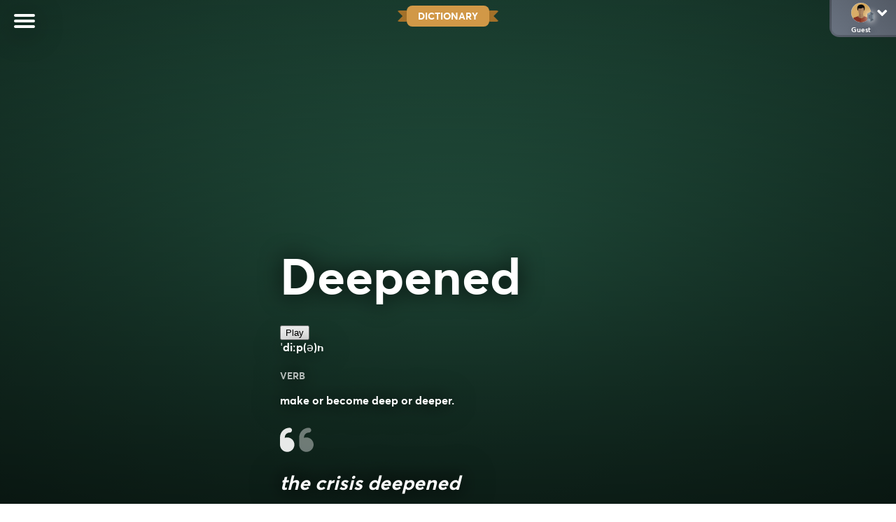

--- FILE ---
content_type: text/html; charset=UTF-8
request_url: https://wordshake.com/definition/deepened
body_size: 46493
content:
<!DOCTYPE html>
<html lang="en-US">

<head>
	<title>deepened - Definition and Meaning</title>
	<meta charset="UTF-8" />
	<meta name="viewport" content="width=device-width, initial-scale=1.0, minimum-scale=1.0, maximum-scale=1.0, shrink-to-fit=no, user-scalable=no" />
	<meta name="google-site-verification" content="N51ucjEr60xa_JTnAJY9acB90YzCCqlF6jEw441h2Mk" />
	<meta name="p:domain_verify" content="b18f1c9ddfd0bef59f50d6693d3c8321" />

	<link rel="icon" href="/wp-content/uploads/2023/07/wordshake-favicon-1.png" type="image/png">
	
	

	
	
	
	

	
	
	
		
	
	
	
	
	
	
	
	
	
	
	
	<!--FREESTAR-->

	
	<!-- PLACE THIS SCRIPT INSIDE OF YOUR HEAD TAGS -->

<script data-cfasync="false" type="text/javascript">
  (()=>{"use strict";var t={175:(t,e,n)=>{n.d(e,{A:()=>c});var r=n(601),o=n.n(r),i=n(314),a=n.n(i)()(o());a.push([t.id,'div._1mbd8ky{position:fixed;top:0;left:0;width:100%;height:100%;background:rgba(0,0,0,.4);z-index:999999}div._1mbd8ky *{box-sizing:border-box}div._1mbd8ky div._198yzhg{position:fixed;top:50%;left:50%;transform:translate(-50%, -50%);display:flex;flex-direction:column;justify-content:flex-start;min-height:25vh;width:50%;background-color:#fff;border:none;border-radius:1em;box-shadow:0 0 10px rgba(0,0,0,.3);text-align:center;font-size:13px;font-family:Arial,Helvetica,sans-serif;font-weight:bold;line-height:2;color:#000}div._1mbd8ky div._198yzhg *:before,div._1mbd8ky div._198yzhg *:after{content:"";display:none}@media screen and (max-width: 479px){div._1mbd8ky div._198yzhg{font-size:13px;width:90%}}@media screen and (min-width: 480px){div._1mbd8ky div._198yzhg{font-size:14px;width:80%}}@media screen and (min-width: 608px){div._1mbd8ky div._198yzhg{font-size:14px;width:70%}}@media screen and (min-width: 960px){div._1mbd8ky div._198yzhg{font-size:16px;width:70%}}@media screen and (min-width: 1200px){div._1mbd8ky div._198yzhg{font-size:16px;width:840px}}div._1mbd8ky div._198yzhg header{width:100%;background-color:rgba(0,0,0,0);border:0;color:inherit;display:block;font-size:1em;font-family:inherit;letter-spacing:normal;margin:0;opacity:1;outline:none;padding:1em 2em;position:static;text-align:center}div._1mbd8ky div._198yzhg header img{display:inline;margin:0 0 16px 0;padding:0;max-width:240px;max-height:60px}div._1mbd8ky div._198yzhg header h2{display:block;line-height:1.3;padding:0;font-family:inherit;font-weight:normal;font-style:normal;text-decoration:initial;text-align:center;font-size:1.75em;margin:0;color:inherit}div._1mbd8ky div._198yzhg header h2:not(img+*){margin-top:30px}div._1mbd8ky div._198yzhg header span.ggmtgz{position:absolute;top:0;right:15px;font-size:2em;font-weight:normal;cursor:pointer;color:inherit}div._1mbd8ky div._198yzhg header span.ggmtgz:hover{filter:brightness(115%)}div._1mbd8ky div._198yzhg section{width:100%;margin:0;padding:1em 2em;text-align:center;font-family:inherit;color:inherit;background:rgba(0,0,0,0)}div._1mbd8ky div._198yzhg section p{display:block;margin:0 0 1em 0;line-height:1.5;text-align:center;font-size:1em;font-family:inherit;color:inherit;overflow-wrap:break-word;font-weight:normal;font-style:normal;text-decoration:initial}div._1mbd8ky div._198yzhg section p:last-of-type{margin:0 0 1.5em 0}div._1mbd8ky div._198yzhg section.ijl1ch{display:block}div._1mbd8ky div._198yzhg section.ijl1ch.v1fx5m{display:none}div._1mbd8ky div._198yzhg section.ijl1ch a.nb9oy2.zl2fp4{color:var(--zl2fp4)}div._1mbd8ky div._198yzhg section.ijl1ch a.nb9oy2._1ogdq5f{text-decoration:var(--_1ogdq5f)}div._1mbd8ky div._198yzhg section.ijl1ch a.nb9oy2._1o7vm1f:visited{color:var(--_1o7vm1f)}div._1mbd8ky div._198yzhg section.ijl1ch div.axogvc{display:block;margin:.75em;padding:0}div._1mbd8ky div._198yzhg section.ijl1ch div.axogvc p._19ax4ey{max-width:80%;margin:0 auto;padding:0;font-size:.85em;color:inherit;font-style:normal;font-weight:normal;cursor:pointer}div._1mbd8ky div._198yzhg section._1863sjh{display:block}div._1mbd8ky div._198yzhg section._1863sjh.v1fx5m{display:none}div._1mbd8ky div._198yzhg section._1863sjh h4._1uwwg2n{color:inherit;text-align:initial;font-weight:normal;font-family:inherit;font-size:1.125em;margin:0 0 .5em .5em}div._1mbd8ky div._198yzhg section._1863sjh div._1w7m8bp{display:flex;margin:1.5em 0}div._1mbd8ky div._198yzhg section._1863sjh div._1w7m8bp ul.hyxf2p{max-height:300px;flex:2;list-style:none;overflow-y:auto;margin:0 1em 0 0;padding-inline-start:0}@media screen and (min-width: 608px){div._1mbd8ky div._198yzhg section._1863sjh div._1w7m8bp ul.hyxf2p{flex:1;margin:0 2em 0 0}}div._1mbd8ky div._198yzhg section._1863sjh div._1w7m8bp ul.hyxf2p li{padding:.75em;cursor:pointer;background:rgba(0,0,0,.05);font-weight:bold}div._1mbd8ky div._198yzhg section._1863sjh div._1w7m8bp ul.hyxf2p li:hover{background:rgba(0,0,0,.075)}div._1mbd8ky div._198yzhg section._1863sjh div._1w7m8bp ul.hyxf2p li.vm0jvi{color:var(--_13jktuh);background:var(--_1j43n1n)}div._1mbd8ky div._198yzhg section._1863sjh div._1w7m8bp div.rrdw3j{max-height:300px;overflow-y:auto;flex:3;display:flex;flex-direction:column;justify-content:space-between;text-align:initial}div._1mbd8ky div._198yzhg section._1863sjh div._1w7m8bp div.rrdw3j ol.aty11x{display:none;list-style-type:decimal;text-align:initial;padding:0;margin:0 2em;font-weight:normal}div._1mbd8ky div._198yzhg section._1863sjh div._1w7m8bp div.rrdw3j ol.aty11x.vm0jvi{display:block}div._1mbd8ky div._198yzhg section._1863sjh div._1w7m8bp div.rrdw3j p{margin:1em 0 0;text-align:inherit;font-style:italic}div._1mbd8ky div._198yzhg section._1863sjh button._1ungsbp{font-size:1em;text-transform:initial}div._1mbd8ky div._198yzhg button._12a8rkv{width:auto;height:auto;max-width:90%;cursor:pointer;display:inline-block;letter-spacing:normal;margin:.75em;opacity:1;outline:none;overflow-wrap:break-word;font-family:inherit;font-weight:normal;font-style:normal;text-decoration:initial;text-transform:uppercase;text-align:center;color:#fff;font-size:1.15em;padding:.75em 2em;padding-inline:2em;padding-block:.75em;line-height:normal;background:#40c28a;border:none;border-radius:.25em;box-shadow:none}div._1mbd8ky div._198yzhg button._12a8rkv:hover{filter:brightness(115%);box-shadow:none}div._1mbd8ky div._198yzhg a._1ad7ks0{height:50px;width:50px;position:absolute;bottom:5px;right:5px}div._1mbd8ky div._198yzhg a._1ad7ks0 img{position:initial;height:100%;width:100%;filter:drop-shadow(1px 1px 1px var(--_1szoe3t))}',""]);const c=a},314:t=>{t.exports=function(t){var e=[];return e.toString=function(){return this.map((function(e){var n="",r=void 0!==e[5];return e[4]&&(n+="@supports (".concat(e[4],") {")),e[2]&&(n+="@media ".concat(e[2]," {")),r&&(n+="@layer".concat(e[5].length>0?" ".concat(e[5]):""," {")),n+=t(e),r&&(n+="}"),e[2]&&(n+="}"),e[4]&&(n+="}"),n})).join("")},e.i=function(t,n,r,o,i){"string"==typeof t&&(t=[[null,t,void 0]]);var a={};if(r)for(var c=0;c<this.length;c++){var s=this[c][0];null!=s&&(a[s]=!0)}for(var l=0;l<t.length;l++){var u=[].concat(t[l]);r&&a[u[0]]||(void 0!==i&&(void 0===u[5]||(u[1]="@layer".concat(u[5].length>0?" ".concat(u[5]):""," {").concat(u[1],"}")),u[5]=i),n&&(u[2]?(u[1]="@media ".concat(u[2]," {").concat(u[1],"}"),u[2]=n):u[2]=n),o&&(u[4]?(u[1]="@supports (".concat(u[4],") {").concat(u[1],"}"),u[4]=o):u[4]="".concat(o)),e.push(u))}},e}},601:t=>{t.exports=function(t){return t[1]}},72:t=>{var e=[];function n(t){for(var n=-1,r=0;r<e.length;r++)if(e[r].identifier===t){n=r;break}return n}function r(t,r){for(var i={},a=[],c=0;c<t.length;c++){var s=t[c],l=r.base?s[0]+r.base:s[0],u=i[l]||0,d="".concat(l," ").concat(u);i[l]=u+1;var f=n(d),h={css:s[1],media:s[2],sourceMap:s[3],supports:s[4],layer:s[5]};if(-1!==f)e[f].references++,e[f].updater(h);else{var p=o(h,r);r.byIndex=c,e.splice(c,0,{identifier:d,updater:p,references:1})}a.push(d)}return a}function o(t,e){var n=e.domAPI(e);n.update(t);return function(e){if(e){if(e.css===t.css&&e.media===t.media&&e.sourceMap===t.sourceMap&&e.supports===t.supports&&e.layer===t.layer)return;n.update(t=e)}else n.remove()}}t.exports=function(t,o){var i=r(t=t||[],o=o||{});return function(t){t=t||[];for(var a=0;a<i.length;a++){var c=n(i[a]);e[c].references--}for(var s=r(t,o),l=0;l<i.length;l++){var u=n(i[l]);0===e[u].references&&(e[u].updater(),e.splice(u,1))}i=s}}},659:t=>{var e={};t.exports=function(t,n){var r=function(t){if(void 0===e[t]){var n=document.querySelector(t);if(window.HTMLIFrameElement&&n instanceof window.HTMLIFrameElement)try{n=n.contentDocument.head}catch(t){n=null}e[t]=n}return e[t]}(t);if(!r)throw new Error("Couldn't find a style target. This probably means that the value for the 'insert' parameter is invalid.");r.appendChild(n)}},540:t=>{t.exports=function(t){var e=document.createElement("style");return t.setAttributes(e,t.attributes),t.insert(e,t.options),e}},56:(t,e,n)=>{t.exports=function(t){var e=n.nc;e&&t.setAttribute("nonce",e)}},825:t=>{t.exports=function(t){if("undefined"==typeof document)return{update:function(){},remove:function(){}};var e=t.insertStyleElement(t);return{update:function(n){!function(t,e,n){var r="";n.supports&&(r+="@supports (".concat(n.supports,") {")),n.media&&(r+="@media ".concat(n.media," {"));var o=void 0!==n.layer;o&&(r+="@layer".concat(n.layer.length>0?" ".concat(n.layer):""," {")),r+=n.css,o&&(r+="}"),n.media&&(r+="}"),n.supports&&(r+="}");var i=n.sourceMap;i&&"undefined"!=typeof btoa&&(r+=`\n/*# sourceMappingURL=data:application/json;base64,`.concat(btoa(unescape(encodeURIComponent(JSON.stringify(i))))," */")),e.styleTagTransform(r,t,e.options)}(e,t,n)},remove:function(){!function(t){if(null===t.parentNode)return!1;t.parentNode.removeChild(t)}(e)}}}},113:t=>{t.exports=function(t,e){if(e.styleSheet)e.styleSheet.cssText=t;else{for(;e.firstChild;)e.removeChild(e.firstChild);e.appendChild(document.createTextNode(t))}}}},e={};function n(r){var o=e[r];if(void 0!==o)return o.exports;var i=e[r]={id:r,exports:{}};return t[r](i,i.exports,n),i.exports}n.n=t=>{var e=t&&t.__esModule?()=>t.default:()=>t;return n.d(e,{a:e}),e},n.d=(t,e)=>{for(var r in e)n.o(e,r)&&!n.o(t,r)&&Object.defineProperty(t,r,{enumerable:!0,get:e[r]})},n.o=(t,e)=>Object.prototype.hasOwnProperty.call(t,e),n.nc=void 0;const r={randomUUID:"undefined"!=typeof crypto&&crypto.randomUUID&&crypto.randomUUID.bind(crypto)};let o;const i=new Uint8Array(16);function a(){if(!o&&(o="undefined"!=typeof crypto&&crypto.getRandomValues&&crypto.getRandomValues.bind(crypto),!o))throw new Error("crypto.getRandomValues() not supported. See https://github.com/uuidjs/uuid#getrandomvalues-not-supported");return o(i)}const c=[];for(let t=0;t<256;++t)c.push((t+256).toString(16).slice(1));function s(t,e=0){return c[t[e+0]]+c[t[e+1]]+c[t[e+2]]+c[t[e+3]]+"-"+c[t[e+4]]+c[t[e+5]]+"-"+c[t[e+6]]+c[t[e+7]]+"-"+c[t[e+8]]+c[t[e+9]]+"-"+c[t[e+10]]+c[t[e+11]]+c[t[e+12]]+c[t[e+13]]+c[t[e+14]]+c[t[e+15]]}const l=function(t,e,n){if(r.randomUUID&&!e&&!t)return r.randomUUID();const o=(t=t||{}).random||(t.rng||a)();if(o[6]=15&o[6]|64,o[8]=63&o[8]|128,e){n=n||0;for(let t=0;t<16;++t)e[n+t]=o[t];return e}return s(o)};var u=n(72),d=n.n(u),f=n(825),h=n.n(f),p=n(659),v=n.n(p),m=n(56),y=n.n(m),g=n(540),b=n.n(g),w=n(113),x=n.n(w),k=n(175),L={};L.styleTagTransform=x(),L.setAttributes=y(),L.insert=v().bind(null,"head"),L.domAPI=h(),L.insertStyleElement=b();d()(k.A,L);k.A&&k.A.locals&&k.A.locals;function E(t){return E="function"==typeof Symbol&&"symbol"==typeof Symbol.iterator?function(t){return typeof t}:function(t){return t&&"function"==typeof Symbol&&t.constructor===Symbol&&t!==Symbol.prototype?"symbol":typeof t},E(t)}function C(){C=function(){return e};var t,e={},n=Object.prototype,r=n.hasOwnProperty,o=Object.defineProperty||function(t,e,n){t[e]=n.value},i="function"==typeof Symbol?Symbol:{},a=i.iterator||"@@iterator",c=i.asyncIterator||"@@asyncIterator",s=i.toStringTag||"@@toStringTag";function l(t,e,n){return Object.defineProperty(t,e,{value:n,enumerable:!0,configurable:!0,writable:!0}),t[e]}try{l({},"")}catch(t){l=function(t,e,n){return t[e]=n}}function u(t,e,n,r){var i=e&&e.prototype instanceof y?e:y,a=Object.create(i.prototype),c=new T(r||[]);return o(a,"_invoke",{value:A(t,n,c)}),a}function d(t,e,n){try{return{type:"normal",arg:t.call(e,n)}}catch(t){return{type:"throw",arg:t}}}e.wrap=u;var f="suspendedStart",h="suspendedYield",p="executing",v="completed",m={};function y(){}function g(){}function b(){}var w={};l(w,a,(function(){return this}));var x=Object.getPrototypeOf,k=x&&x(x(_([])));k&&k!==n&&r.call(k,a)&&(w=k);var L=b.prototype=y.prototype=Object.create(w);function S(t){["next","throw","return"].forEach((function(e){l(t,e,(function(t){return this._invoke(e,t)}))}))}function j(t,e){function n(o,i,a,c){var s=d(t[o],t,i);if("throw"!==s.type){var l=s.arg,u=l.value;return u&&"object"==E(u)&&r.call(u,"__await")?e.resolve(u.__await).then((function(t){n("next",t,a,c)}),(function(t){n("throw",t,a,c)})):e.resolve(u).then((function(t){l.value=t,a(l)}),(function(t){return n("throw",t,a,c)}))}c(s.arg)}var i;o(this,"_invoke",{value:function(t,r){function o(){return new e((function(e,o){n(t,r,e,o)}))}return i=i?i.then(o,o):o()}})}function A(e,n,r){var o=f;return function(i,a){if(o===p)throw Error("Generator is already running");if(o===v){if("throw"===i)throw a;return{value:t,done:!0}}for(r.method=i,r.arg=a;;){var c=r.delegate;if(c){var s=I(c,r);if(s){if(s===m)continue;return s}}if("next"===r.method)r.sent=r._sent=r.arg;else if("throw"===r.method){if(o===f)throw o=v,r.arg;r.dispatchException(r.arg)}else"return"===r.method&&r.abrupt("return",r.arg);o=p;var l=d(e,n,r);if("normal"===l.type){if(o=r.done?v:h,l.arg===m)continue;return{value:l.arg,done:r.done}}"throw"===l.type&&(o=v,r.method="throw",r.arg=l.arg)}}}function I(e,n){var r=n.method,o=e.iterator[r];if(o===t)return n.delegate=null,"throw"===r&&e.iterator.return&&(n.method="return",n.arg=t,I(e,n),"throw"===n.method)||"return"!==r&&(n.method="throw",n.arg=new TypeError("The iterator does not provide a '"+r+"' method")),m;var i=d(o,e.iterator,n.arg);if("throw"===i.type)return n.method="throw",n.arg=i.arg,n.delegate=null,m;var a=i.arg;return a?a.done?(n[e.resultName]=a.value,n.next=e.nextLoc,"return"!==n.method&&(n.method="next",n.arg=t),n.delegate=null,m):a:(n.method="throw",n.arg=new TypeError("iterator result is not an object"),n.delegate=null,m)}function P(t){var e={tryLoc:t[0]};1 in t&&(e.catchLoc=t[1]),2 in t&&(e.finallyLoc=t[2],e.afterLoc=t[3]),this.tryEntries.push(e)}function Y(t){var e=t.completion||{};e.type="normal",delete e.arg,t.completion=e}function T(t){this.tryEntries=[{tryLoc:"root"}],t.forEach(P,this),this.reset(!0)}function _(e){if(e||""===e){var n=e[a];if(n)return n.call(e);if("function"==typeof e.next)return e;if(!isNaN(e.length)){var o=-1,i=function n(){for(;++o<e.length;)if(r.call(e,o))return n.value=e[o],n.done=!1,n;return n.value=t,n.done=!0,n};return i.next=i}}throw new TypeError(E(e)+" is not iterable")}return g.prototype=b,o(L,"constructor",{value:b,configurable:!0}),o(b,"constructor",{value:g,configurable:!0}),g.displayName=l(b,s,"GeneratorFunction"),e.isGeneratorFunction=function(t){var e="function"==typeof t&&t.constructor;return!!e&&(e===g||"GeneratorFunction"===(e.displayName||e.name))},e.mark=function(t){return Object.setPrototypeOf?Object.setPrototypeOf(t,b):(t.__proto__=b,l(t,s,"GeneratorFunction")),t.prototype=Object.create(L),t},e.awrap=function(t){return{__await:t}},S(j.prototype),l(j.prototype,c,(function(){return this})),e.AsyncIterator=j,e.async=function(t,n,r,o,i){void 0===i&&(i=Promise);var a=new j(u(t,n,r,o),i);return e.isGeneratorFunction(n)?a:a.next().then((function(t){return t.done?t.value:a.next()}))},S(L),l(L,s,"Generator"),l(L,a,(function(){return this})),l(L,"toString",(function(){return"[object Generator]"})),e.keys=function(t){var e=Object(t),n=[];for(var r in e)n.push(r);return n.reverse(),function t(){for(;n.length;){var r=n.pop();if(r in e)return t.value=r,t.done=!1,t}return t.done=!0,t}},e.values=_,T.prototype={constructor:T,reset:function(e){if(this.prev=0,this.next=0,this.sent=this._sent=t,this.done=!1,this.delegate=null,this.method="next",this.arg=t,this.tryEntries.forEach(Y),!e)for(var n in this)"t"===n.charAt(0)&&r.call(this,n)&&!isNaN(+n.slice(1))&&(this[n]=t)},stop:function(){this.done=!0;var t=this.tryEntries[0].completion;if("throw"===t.type)throw t.arg;return this.rval},dispatchException:function(e){if(this.done)throw e;var n=this;function o(r,o){return c.type="throw",c.arg=e,n.next=r,o&&(n.method="next",n.arg=t),!!o}for(var i=this.tryEntries.length-1;i>=0;--i){var a=this.tryEntries[i],c=a.completion;if("root"===a.tryLoc)return o("end");if(a.tryLoc<=this.prev){var s=r.call(a,"catchLoc"),l=r.call(a,"finallyLoc");if(s&&l){if(this.prev<a.catchLoc)return o(a.catchLoc,!0);if(this.prev<a.finallyLoc)return o(a.finallyLoc)}else if(s){if(this.prev<a.catchLoc)return o(a.catchLoc,!0)}else{if(!l)throw Error("try statement without catch or finally");if(this.prev<a.finallyLoc)return o(a.finallyLoc)}}}},abrupt:function(t,e){for(var n=this.tryEntries.length-1;n>=0;--n){var o=this.tryEntries[n];if(o.tryLoc<=this.prev&&r.call(o,"finallyLoc")&&this.prev<o.finallyLoc){var i=o;break}}i&&("break"===t||"continue"===t)&&i.tryLoc<=e&&e<=i.finallyLoc&&(i=null);var a=i?i.completion:{};return a.type=t,a.arg=e,i?(this.method="next",this.next=i.finallyLoc,m):this.complete(a)},complete:function(t,e){if("throw"===t.type)throw t.arg;return"break"===t.type||"continue"===t.type?this.next=t.arg:"return"===t.type?(this.rval=this.arg=t.arg,this.method="return",this.next="end"):"normal"===t.type&&e&&(this.next=e),m},finish:function(t){for(var e=this.tryEntries.length-1;e>=0;--e){var n=this.tryEntries[e];if(n.finallyLoc===t)return this.complete(n.completion,n.afterLoc),Y(n),m}},catch:function(t){for(var e=this.tryEntries.length-1;e>=0;--e){var n=this.tryEntries[e];if(n.tryLoc===t){var r=n.completion;if("throw"===r.type){var o=r.arg;Y(n)}return o}}throw Error("illegal catch attempt")},delegateYield:function(e,n,r){return this.delegate={iterator:_(e),resultName:n,nextLoc:r},"next"===this.method&&(this.arg=t),m}},e}function S(t,e,n,r,o,i,a){try{var c=t[i](a),s=c.value}catch(t){return void n(t)}c.done?e(s):Promise.resolve(s).then(r,o)}function j(t){return function(){var e=this,n=arguments;return new Promise((function(r,o){var i=t.apply(e,n);function a(t){S(i,r,o,a,c,"next",t)}function c(t){S(i,r,o,a,c,"throw",t)}a(void 0)}))}}var A="ZnMtYWRiLWVycg",I=function(){var t=j(C().mark((function t(){var e,n,r,o,i;return C().wrap((function(t){for(;;)switch(t.prev=t.next){case 0:if(document.body){t.next=3;break}return t.next=3,new Promise((function(t){return document.addEventListener("DOMContentLoaded",t)}));case 3:for(e=["YWQ=","YmFubmVyLWFk","YmFubmVyX2Fk","YmFubmVyLWFkLWNvbnRhaW5lcg==","YWQtc2lkZXJhaWw=","c3RpY2t5YWRz","aW1wcnRudC1jbnQ="],(n=document.createElement("div")).textContent=Math.random().toString(),n.setAttribute(atob("ZGF0YS1mcmVlc3Rhci1hZA=="),Math.random().toString()),r=0;r<e.length;r++)n.classList.add(atob(e[r]));if(n.style.display="block",document.body.appendChild(n),o=window.getComputedStyle(n),i=null==o?void 0:o.display,n.remove(),"none"!==i){t.next=15;break}throw new Error(A);case 15:case"end":return t.stop()}}),t)})));return function(){return t.apply(this,arguments)}}(),P=function(){var t=j(C().mark((function t(e){var n,r=arguments;return C().wrap((function(t){for(;;)switch(t.prev=t.next){case 0:return n=r.length>1&&void 0!==r[1]&&r[1],t.abrupt("return",new Promise((function(t,r){var o=document.createElement("script");try{o.src=e,o.addEventListener("load",(function(){n?T(e,t,r):t()})),o.addEventListener("error",(function(){r(A)})),document.head.appendChild(o)}catch(t){r(t)}finally{o.remove()}})));case 2:case"end":return t.stop()}}),t)})));return function(e){return t.apply(this,arguments)}}(),Y=function(){var t=j(C().mark((function t(){var e,n=arguments;return C().wrap((function(t){for(;;)switch(t.prev=t.next){case 0:return e=n.length>0&&void 0!==n[0]?n[0]:atob("aHR0cHM6Ly9hLnB1Yi5uZXR3b3JrL2NvcmUvaW1ncy8xLnBuZw"),t.abrupt("return",new Promise((function(t,n){var r=encodeURIComponent((new Date).toISOString().split("Z")[0]),o=document.createElement("img");o.src="".concat(e,"?x=").concat(r),o.onload=j(C().mark((function r(){return C().wrap((function(r){for(;;)switch(r.prev=r.next){case 0:return r.next=2,T(e,t,n);case 2:t(),o.remove();case 4:case"end":return r.stop()}}),r)}))),o.onerror=function(){n(A),o.remove()},document.body.appendChild(o)})));case 2:case"end":return t.stop()}}),t)})));return function(){return t.apply(this,arguments)}}(),T=function(){var t=j(C().mark((function t(e,n,r){var o,i,a,c;return C().wrap((function(t){for(;;)switch(t.prev=t.next){case 0:return t.prev=0,t.next=3,fetch(e);case 3:o=t.sent,i=null==o?void 0:o.redirected,a=null==o?void 0:o.url,c=!!a&&a!==e,i||c?r(A):n(),t.next=13;break;case 10:t.prev=10,t.t0=t.catch(0),r(A);case 13:case"end":return t.stop()}}),t,null,[[0,10]])})));return function(e,n,r){return t.apply(this,arguments)}}();function _(t){return _="function"==typeof Symbol&&"symbol"==typeof Symbol.iterator?function(t){return typeof t}:function(t){return t&&"function"==typeof Symbol&&t.constructor===Symbol&&t!==Symbol.prototype?"symbol":typeof t},_(t)}function z(){z=function(){return e};var t,e={},n=Object.prototype,r=n.hasOwnProperty,o=Object.defineProperty||function(t,e,n){t[e]=n.value},i="function"==typeof Symbol?Symbol:{},a=i.iterator||"@@iterator",c=i.asyncIterator||"@@asyncIterator",s=i.toStringTag||"@@toStringTag";function l(t,e,n){return Object.defineProperty(t,e,{value:n,enumerable:!0,configurable:!0,writable:!0}),t[e]}try{l({},"")}catch(t){l=function(t,e,n){return t[e]=n}}function u(t,e,n,r){var i=e&&e.prototype instanceof y?e:y,a=Object.create(i.prototype),c=new P(r||[]);return o(a,"_invoke",{value:S(t,n,c)}),a}function d(t,e,n){try{return{type:"normal",arg:t.call(e,n)}}catch(t){return{type:"throw",arg:t}}}e.wrap=u;var f="suspendedStart",h="suspendedYield",p="executing",v="completed",m={};function y(){}function g(){}function b(){}var w={};l(w,a,(function(){return this}));var x=Object.getPrototypeOf,k=x&&x(x(Y([])));k&&k!==n&&r.call(k,a)&&(w=k);var L=b.prototype=y.prototype=Object.create(w);function E(t){["next","throw","return"].forEach((function(e){l(t,e,(function(t){return this._invoke(e,t)}))}))}function C(t,e){function n(o,i,a,c){var s=d(t[o],t,i);if("throw"!==s.type){var l=s.arg,u=l.value;return u&&"object"==_(u)&&r.call(u,"__await")?e.resolve(u.__await).then((function(t){n("next",t,a,c)}),(function(t){n("throw",t,a,c)})):e.resolve(u).then((function(t){l.value=t,a(l)}),(function(t){return n("throw",t,a,c)}))}c(s.arg)}var i;o(this,"_invoke",{value:function(t,r){function o(){return new e((function(e,o){n(t,r,e,o)}))}return i=i?i.then(o,o):o()}})}function S(e,n,r){var o=f;return function(i,a){if(o===p)throw Error("Generator is already running");if(o===v){if("throw"===i)throw a;return{value:t,done:!0}}for(r.method=i,r.arg=a;;){var c=r.delegate;if(c){var s=j(c,r);if(s){if(s===m)continue;return s}}if("next"===r.method)r.sent=r._sent=r.arg;else if("throw"===r.method){if(o===f)throw o=v,r.arg;r.dispatchException(r.arg)}else"return"===r.method&&r.abrupt("return",r.arg);o=p;var l=d(e,n,r);if("normal"===l.type){if(o=r.done?v:h,l.arg===m)continue;return{value:l.arg,done:r.done}}"throw"===l.type&&(o=v,r.method="throw",r.arg=l.arg)}}}function j(e,n){var r=n.method,o=e.iterator[r];if(o===t)return n.delegate=null,"throw"===r&&e.iterator.return&&(n.method="return",n.arg=t,j(e,n),"throw"===n.method)||"return"!==r&&(n.method="throw",n.arg=new TypeError("The iterator does not provide a '"+r+"' method")),m;var i=d(o,e.iterator,n.arg);if("throw"===i.type)return n.method="throw",n.arg=i.arg,n.delegate=null,m;var a=i.arg;return a?a.done?(n[e.resultName]=a.value,n.next=e.nextLoc,"return"!==n.method&&(n.method="next",n.arg=t),n.delegate=null,m):a:(n.method="throw",n.arg=new TypeError("iterator result is not an object"),n.delegate=null,m)}function A(t){var e={tryLoc:t[0]};1 in t&&(e.catchLoc=t[1]),2 in t&&(e.finallyLoc=t[2],e.afterLoc=t[3]),this.tryEntries.push(e)}function I(t){var e=t.completion||{};e.type="normal",delete e.arg,t.completion=e}function P(t){this.tryEntries=[{tryLoc:"root"}],t.forEach(A,this),this.reset(!0)}function Y(e){if(e||""===e){var n=e[a];if(n)return n.call(e);if("function"==typeof e.next)return e;if(!isNaN(e.length)){var o=-1,i=function n(){for(;++o<e.length;)if(r.call(e,o))return n.value=e[o],n.done=!1,n;return n.value=t,n.done=!0,n};return i.next=i}}throw new TypeError(_(e)+" is not iterable")}return g.prototype=b,o(L,"constructor",{value:b,configurable:!0}),o(b,"constructor",{value:g,configurable:!0}),g.displayName=l(b,s,"GeneratorFunction"),e.isGeneratorFunction=function(t){var e="function"==typeof t&&t.constructor;return!!e&&(e===g||"GeneratorFunction"===(e.displayName||e.name))},e.mark=function(t){return Object.setPrototypeOf?Object.setPrototypeOf(t,b):(t.__proto__=b,l(t,s,"GeneratorFunction")),t.prototype=Object.create(L),t},e.awrap=function(t){return{__await:t}},E(C.prototype),l(C.prototype,c,(function(){return this})),e.AsyncIterator=C,e.async=function(t,n,r,o,i){void 0===i&&(i=Promise);var a=new C(u(t,n,r,o),i);return e.isGeneratorFunction(n)?a:a.next().then((function(t){return t.done?t.value:a.next()}))},E(L),l(L,s,"Generator"),l(L,a,(function(){return this})),l(L,"toString",(function(){return"[object Generator]"})),e.keys=function(t){var e=Object(t),n=[];for(var r in e)n.push(r);return n.reverse(),function t(){for(;n.length;){var r=n.pop();if(r in e)return t.value=r,t.done=!1,t}return t.done=!0,t}},e.values=Y,P.prototype={constructor:P,reset:function(e){if(this.prev=0,this.next=0,this.sent=this._sent=t,this.done=!1,this.delegate=null,this.method="next",this.arg=t,this.tryEntries.forEach(I),!e)for(var n in this)"t"===n.charAt(0)&&r.call(this,n)&&!isNaN(+n.slice(1))&&(this[n]=t)},stop:function(){this.done=!0;var t=this.tryEntries[0].completion;if("throw"===t.type)throw t.arg;return this.rval},dispatchException:function(e){if(this.done)throw e;var n=this;function o(r,o){return c.type="throw",c.arg=e,n.next=r,o&&(n.method="next",n.arg=t),!!o}for(var i=this.tryEntries.length-1;i>=0;--i){var a=this.tryEntries[i],c=a.completion;if("root"===a.tryLoc)return o("end");if(a.tryLoc<=this.prev){var s=r.call(a,"catchLoc"),l=r.call(a,"finallyLoc");if(s&&l){if(this.prev<a.catchLoc)return o(a.catchLoc,!0);if(this.prev<a.finallyLoc)return o(a.finallyLoc)}else if(s){if(this.prev<a.catchLoc)return o(a.catchLoc,!0)}else{if(!l)throw Error("try statement without catch or finally");if(this.prev<a.finallyLoc)return o(a.finallyLoc)}}}},abrupt:function(t,e){for(var n=this.tryEntries.length-1;n>=0;--n){var o=this.tryEntries[n];if(o.tryLoc<=this.prev&&r.call(o,"finallyLoc")&&this.prev<o.finallyLoc){var i=o;break}}i&&("break"===t||"continue"===t)&&i.tryLoc<=e&&e<=i.finallyLoc&&(i=null);var a=i?i.completion:{};return a.type=t,a.arg=e,i?(this.method="next",this.next=i.finallyLoc,m):this.complete(a)},complete:function(t,e){if("throw"===t.type)throw t.arg;return"break"===t.type||"continue"===t.type?this.next=t.arg:"return"===t.type?(this.rval=this.arg=t.arg,this.method="return",this.next="end"):"normal"===t.type&&e&&(this.next=e),m},finish:function(t){for(var e=this.tryEntries.length-1;e>=0;--e){var n=this.tryEntries[e];if(n.finallyLoc===t)return this.complete(n.completion,n.afterLoc),I(n),m}},catch:function(t){for(var e=this.tryEntries.length-1;e>=0;--e){var n=this.tryEntries[e];if(n.tryLoc===t){var r=n.completion;if("throw"===r.type){var o=r.arg;I(n)}return o}}throw Error("illegal catch attempt")},delegateYield:function(e,n,r){return this.delegate={iterator:Y(e),resultName:n,nextLoc:r},"next"===this.method&&(this.arg=t),m}},e}function O(t,e,n,r,o,i,a){try{var c=t[i](a),s=c.value}catch(t){return void n(t)}c.done?e(s):Promise.resolve(s).then(r,o)}function H(t){return function(){var e=this,n=arguments;return new Promise((function(r,o){var i=t.apply(e,n);function a(t){O(i,r,o,a,c,"next",t)}function c(t){O(i,r,o,a,c,"throw",t)}a(void 0)}))}}function U(t,e){for(var n=0;n<e.length;n++){var r=e[n];r.enumerable=r.enumerable||!1,r.configurable=!0,"value"in r&&(r.writable=!0),Object.defineProperty(t,R(r.key),r)}}function R(t){var e=function(t,e){if("object"!=_(t)||!t)return t;var n=t[Symbol.toPrimitive];if(void 0!==n){var r=n.call(t,e||"default");if("object"!=_(r))return r;throw new TypeError("@@toPrimitive must return a primitive value.")}return("string"===e?String:Number)(t)}(t,"string");return"symbol"==_(e)?e:e+""}var F=function(){return t=function t(e){!function(t,e){if(!(t instanceof e))throw new TypeError("Cannot call a class as a function")}(this,t),this.config=null,this.langCode=null,this.languages=this.getUserPreferredLanguages(e)},e=[{key:"init",value:(i=H(z().mark((function t(){return z().wrap((function(t){for(;;)switch(t.prev=t.next){case 0:return t.next=2,this.fetchConfig();case 2:this.config=t.sent,null!==this.config&&(this.langCode=this.getFirstSupportedLanguage(this.languages),this.observe());case 4:case"end":return t.stop()}}),t,this)}))),function(){return i.apply(this,arguments)})},{key:"fetchConfig",value:(o=H(z().mark((function t(){var e,n,r,o,i,a;return z().wrap((function(t){for(;;)switch(t.prev=t.next){case 0:return n=(e=["Y29uZmlnLmNvbmZpZy1mYWN0b3J5LmNvbQ==","Y29uZmlnLmNvbnRlbnQtc2V0dGluZ3MuY29t","Y29uZmlnLnNpdGUtY29uZmlnLmNvbQ==","Y29uZmlnLmZyZmlndXJlcy5jb20="]).length-1,r=Number.isNaN(Number(localStorage.getItem("fs.cdi")))?0:Number(localStorage.getItem("fs.cdi")),o=Number.isNaN(Number(localStorage.getItem("fs.cfc")))?0:Number(localStorage.getItem("fs.cfc")),i=atob(e[r]),a="https://".concat(i,"/wordshake-com.json"),t.prev=6,t.next=9,fetch(a);case 9:return t.abrupt("return",t.sent.json());case 12:return t.prev=12,t.t0=t.catch(6),++o>=3&&(o=0,r++),r>n&&(r=0),t.abrupt("return",null);case 18:return t.prev=18,localStorage.setItem("fs.cdi",r),localStorage.setItem("fs.cfc",o),t.finish(18);case 22:case"end":return t.stop()}}),t,null,[[6,12,18,22]])}))),function(){return o.apply(this,arguments)})},{key:"killScroll",value:function(t){if(t.isScrollDisabled){this.existingOverflow=document.body.style.overflow,document.body.style.overflow="hidden";var e=window.pageYOffset||document.documentElement.scrollTop,n=window.pageXOffset||document.documentElement.scrollLeft;document.body.style.top="-".concat(e,"px"),document.body.style.left="-".concat(n,"px"),window.onscroll=function(){window.scrollTo(n,e)}}}},{key:"reviveScroll",value:function(){document.body.style.overflow=this.existingOverflow||"",window.onscroll=function(){}}},{key:"getUserPreferredLanguages",value:function(t){var e=t.languages,n=t.language,r=void 0===e?[n]:e;if(r)return r.map((function(t){var e=t.trim().toLowerCase();if(!e.includes("zh"))return e.split(/-|_/)[0];var n=e.split(/-|_/)[1];return"zh"===e||["hans","cn","sg"].includes(n)?"zh":["hant","hk","mo","tw"].includes(n)?"zh-hant":void 0}))}},{key:"getFirstSupportedLanguage",value:function(t){var e=this,n=["title","paragraphOne","buttonText"],r=t.find((function(t){return n.every((function(n){return!!e.config[n][t]}))}));return void 0!==r?r:"en"}},{key:"getLocalizedTextContent",value:function(t,e){var n,r=arguments.length>2&&void 0!==arguments[2]&&arguments[2],o=t[e];if(void 0===o)throw new Error("Config text not found for text key ".concat(e));return r?null!==(n=o[this.langCode])&&void 0!==n?n:o.en:o[this.langCode]}},{key:"getPixelString",value:function(t){return"number"==typeof t?"".concat(t,"px"):null}},{key:"pickContrastingColorValue",value:function(t,e,n){var r=t.substring(1,7);return.299*parseInt(r.substring(0,2),16)+.587*parseInt(r.substring(2,4),16)+.114*parseInt(r.substring(4,6),16)>=128?e:n}},{key:"generateOverlay",value:function(t){var e=this,n=t.siteId,r=t.isCloseEnabled,o=t.dismissDuration,i=t.dismissDurationPv,a=t.logoUrl,c=t.font,s=t.paragraphTwo,l=t.paragraphThree,u=t.closeText,d=t.linkText,f=t.linkUrl,h=t.textColor,p=t.headerTextColor,v=t.buttonTextColor,m=t.headerBgColor,y=t.bgColor,g=t.buttonBgColor,b=t.borderColor,w=t.borderWidth,x=t.borderRadius,k=t.closeButtonColor,L=t.closeTextColor,E=t.linkTextColor,C=t.linkTextDecoration,S=t.linkVisitedTextColor,j=t.hasFsBranding,A=t.disableInstructions,I=document.createElement("div");I.style.setProperty("--_1j43n1n",g||"#40C28A"),I.style.setProperty("--_13jktuh",v||"#000000"),I.style.setProperty("--_1szoe3t",this.pickContrastingColorValue(y||"#FFFFFF","white","black")),E&&I.style.setProperty("--zl2fp4",E),S&&I.style.setProperty("--_1o7vm1f",S),C&&I.style.setProperty("--_1ogdq5f",C),I.classList.add("_1mbd8ky"),I.id="eavgqh",I.dir="auto",this.oid=I.id;var P=document.createElement("div");P.classList.add("_198yzhg"),y&&(P.style.backgroundColor=y),c&&(P.style.fontFamily=c),h&&(P.style.color=h);var Y=this.getPixelString(x),T=this.getPixelString(w);Y&&(P.style.borderRadius=Y),(b||T)&&(P.style.borderStyle="solid"),b&&(P.style.borderColor=b),T&&(P.style.borderWidth=T);var _=document.createElement("header");if(p&&(_.style.color=p),m){_.style.backgroundColor=m;var z=Y||"1em";_.style.borderTopLeftRadius=z,_.style.borderTopRightRadius=z}if(a){var O=document.createElement("img");O.src=a,O.alt="Logo",O.onerror=function(){this.style.display="none"},_.appendChild(O)}var H=document.createElement("h2");H.textContent=this.getLocalizedTextContent(t,"title"),_.appendChild(H);var U=document.createElement("section");U.classList.add("ijl1ch");var R=document.createElement("p");if(R.textContent=this.getLocalizedTextContent(t,"paragraphOne"),U.appendChild(R),s&&0!==Object.keys(s).length){var F=document.createElement("p");F.textContent=this.getLocalizedTextContent(t,"paragraphTwo"),U.appendChild(F)}if(l&&0!==Object.keys(l).length){var B=document.createElement("p");B.textContent=this.getLocalizedTextContent(t,"paragraphThree"),U.appendChild(B)}var V=d&&this.getLocalizedTextContent(t,"linkText"),N=f&&this.getLocalizedTextContent(t,"linkUrl",!0);if(V&&N){var G=document.createElement("div");G.style.margin="0 0 1em";var Q=document.createElement("a");Q.classList.add("nb9oy2"),E&&Q.classList.add("zl2fp4"),S&&Q.classList.add("_1o7vm1f"),C&&Q.classList.add("_1ogdq5f"),Q.textContent=V,Q.href=N,Q.target="_blank",G.appendChild(Q),U.appendChild(G)}var D=document.createElement("button");if(D.classList.add("_12a8rkv"),D.tabIndex=0,D.textContent=this.getLocalizedTextContent(t,"buttonText"),g&&(D.style.backgroundColor=g),v&&(D.style.color=v),D.onclick=function(){document.querySelector("section.ijl1ch").classList.add("v1fx5m"),document.querySelector("section._1863sjh").classList.remove("v1fx5m")},U.appendChild(D),r){var M=function(){I.remove(),e.reviveScroll(),o||i?(sessionStorage.removeItem("fs.adb".concat(n||"",".dis")),i?e.updateValues("p"):o&&e.updateValues("dt")):sessionStorage.setItem("fs.adb".concat(n||"",".dis"),"1")},W=document.createElement("span");if(W.classList.add("ggmtgz"),W.innerHTML="&times;",W.tabIndex=0,k&&(W.style.color=k),W.addEventListener("click",M),_.appendChild(W),u&&0!==Object.keys(u).length){var J=document.createElement("div");J.classList.add("axogvc");var Z=document.createElement("p");Z.classList.add("_19ax4ey"),Z.textContent=this.getLocalizedTextContent(t,"closeText"),L&&(Z.style.color=L),Z.addEventListener("click",M),J.appendChild(Z),U.appendChild(J)}}var q=document.createElement("section");q.classList.add("_1863sjh","v1fx5m");var X=document.createElement("h4");X.classList.add("_1uwwg2n"),X.textContent=this.getLocalizedTextContent(t,"instructionsTitle");var K=document.createElement("div");K.classList.add("_1w7m8bp");var $=document.createElement("ul");$.classList.add("hyxf2p");var tt=document.createElement("div");tt.classList.add("rrdw3j"),A.forEach((function(t,n){var r=document.createElement("li");r.onclick=function(){return function(t){for(var e=document.querySelectorAll(".hyxf2p > li"),n=document.getElementsByClassName("aty11x"),r=0;r<n.length;r++)e[r].classList.remove("vm0jvi"),n[r].classList.remove("vm0jvi");e[t].classList.add("vm0jvi"),n[t].classList.add("vm0jvi")}(n)},r.textContent=e.getLocalizedTextContent(t,"name",!0),$.appendChild(r);var o=document.createElement("ol");o.classList.add("aty11x"),0===n&&(r.classList.add("vm0jvi"),o.classList.add("vm0jvi")),e.getLocalizedTextContent(t,"steps").forEach((function(t){var e=document.createElement("li");e.textContent=t,o.appendChild(e)})),tt.appendChild(o)}));var et=this.getLocalizedTextContent(t,"disclaimerText"),nt=document.createElement("p");nt.textContent=et,tt.appendChild(nt),K.appendChild($),K.appendChild(tt);var rt=document.createElement("button");if(rt.classList.add("_12a8rkv","_1ungsbp"),rt.textContent=this.getLocalizedTextContent(t,"backButtonText"),g&&(rt.style.backgroundColor=g),v&&(rt.style.color=v),rt.onclick=function(){document.querySelector("section._1863sjh").classList.add("v1fx5m"),document.querySelector("section.ijl1ch").classList.remove("v1fx5m")},q.appendChild(X),q.appendChild(K),q.appendChild(rt),P.appendChild(_),P.appendChild(U),P.appendChild(q),j){var ot=document.createElement("a");ot.classList.add("_1ad7ks0"),ot.href=atob("aHR0cHM6Ly9mcmVlc3Rhci5jb20vYWQtcHJvZHVjdHMvZGVza3RvcC1tb2JpbGUvZnJlZXN0YXItcmVjb3ZlcmVk"),ot.target="_blank";var it=document.createElement("img");it.alt="Logo",it.src=this.pickContrastingColorValue(y||"#FFFFFF","[data-uri]","[data-uri]"),ot.appendChild(it),P.appendChild(ot)}return I.appendChild(P),I}},{key:"getAndSetOverlay",value:(r=H(z().mark((function t(e){var n,r,o,i;return z().wrap((function(t){for(;;)switch(t.prev=t.next){case 0:if(this.post(!0,e),e.dismissDuration||e.dismissDurationPv||"1"!==sessionStorage.getItem("fs.adb".concat(e.siteId||"",".dis"))){t.next=3;break}return t.abrupt("return");case 3:if(n=localStorage.getItem("fs.adb"),r=n&&JSON.parse(n),!e.dismissDurationPv||!r.p||"number"!=typeof r.p){t.next=14;break}if(!(e.dismissDurationPv<=r.p+1)){t.next=10;break}this.clearValue("p"),t.next=12;break;case 10:return this.updateValues("p"),t.abrupt("return");case 12:t.next=15;break;case 14:this.clearValue("p");case 15:if(o=parseInt(r.dt,10),!e.dismissDuration||!o){t.next=25;break}if(!(Math.abs((Date.now()-o)/36e5)<e.dismissDuration)){t.next=22;break}return t.abrupt("return");case 22:this.clearValue("dt");case 23:t.next=26;break;case 25:this.clearValue("dt");case 26:if(document.body){t.next=29;break}return t.next=29,new Promise((function(t){return document.addEventListener("DOMContentLoaded",t)}));case 29:if(this.killScroll(e),null===document.querySelector("#".concat(this.oid))){t.next=32;break}return t.abrupt("return");case 32:i=this.generateOverlay(e),document.body.appendChild(i);case 34:case"end":return t.stop()}}),t,this)}))),function(t){return r.apply(this,arguments)})},{key:"getStatus",value:function(t,e){return!0===e?1:2===t||1===t?2:0}},{key:"getAndSetData",value:function(t){var e,n,r,o=localStorage.getItem("fs.adb"),i=o&&JSON.parse(o),a=Date.now();return i?(e=i.i,n=i.ot,r=this.getStatus(i.s,t)):(i={},e=l(),n=a,r=t?1:0),i.i=e,i.s=r,i.ot=n,i.lt=a,localStorage.setItem("fs.adb",JSON.stringify(i)),i}},{key:"updateValues",value:function(t){var e=localStorage.getItem("fs.adb"),n=e&&JSON.parse(e);"p"===t?(n.p=n.p?n.p+1:1,n.dt&&delete n.dt):"dt"===t&&(n.dt=Date.now(),n.p&&delete n.p),localStorage.setItem("fs.adb",JSON.stringify(n))}},{key:"clearValue",value:function(t){var e=localStorage.getItem("fs.adb"),n=e&&JSON.parse(e);n[t]&&(delete n[t],localStorage.setItem("fs.adb",JSON.stringify(n)))}},{key:"post",value:function(t,e){var n=atob("c2l0ZS1jb25maWcuY29t"),r=e.cDomain||n,o="https://".concat(r,"/v2/abr"),i=this.getAndSetData(t),a=e.accountId,c=e.siteId,s=navigator.userAgent||window.navigator.userAgent,l=document.referrer,u=window.location,d={accountId:a,siteId:c,userId:i.i,url:u.href,referalURL:l,userAgent:s,status:function(t){switch(t){case 0:return"not detected";case 1:return"detected";case 2:return"recovered";default:return}}(i.s),returning:i.ot!==i.lt,version:"1.4.0"};fetch(o,{method:"POST",headers:{"Content-Type":"application/json","X-Client-Geo-Location":"{client_region},{client_region_subdivision},{client_city}"},body:JSON.stringify(d)}).catch((function(){}))}},{key:"observe",value:function(){var t=this,e="";new MutationObserver((function(){location.pathname!==e&&(e=location.pathname,t.run())})).observe(document,{subtree:!0,childList:!0})}},{key:"run",value:function(){var t=this,e=this.config;setTimeout(H(z().mark((function n(){return z().wrap((function(n){for(;;)switch(n.prev=n.next){case 0:return n.prev=0,n.next=3,I();case 3:return n.next=5,Y();case 5:return n.next=7,P(atob("aHR0cHM6Ly9hLnB1Yi5uZXR3b3JrL2NvcmUvcHJlYmlkLXVuaXZlcnNhbC1jcmVhdGl2ZS5qcw=="),!0);case 7:return n.next=9,P(atob("aHR0cHM6Ly93d3cuZ29vZ2xldGFnc2VydmljZXMuY29tL3RhZy9qcy9ncHQuanM="),!1);case 9:t.post(!1,e),n.next=17;break;case 12:if(n.prev=12,n.t0=n.catch(0),n.t0!==A&&(null===n.t0||void 0===n.t0?void 0:n.t0.message)!==A){n.next=17;break}return n.next=17,t.getAndSetOverlay(e);case 17:case"end":return n.stop()}}),n,null,[[0,12]])}))),500)}}],e&&U(t.prototype,e),n&&U(t,n),Object.defineProperty(t,"prototype",{writable:!1}),t;var t,e,n,r,o,i}();function B(t){return B="function"==typeof Symbol&&"symbol"==typeof Symbol.iterator?function(t){return typeof t}:function(t){return t&&"function"==typeof Symbol&&t.constructor===Symbol&&t!==Symbol.prototype?"symbol":typeof t},B(t)}function V(t,e){for(var n=0;n<e.length;n++){var r=e[n];r.enumerable=r.enumerable||!1,r.configurable=!0,"value"in r&&(r.writable=!0),Object.defineProperty(t,N(r.key),r)}}function N(t){var e=function(t,e){if("object"!=B(t)||!t)return t;var n=t[Symbol.toPrimitive];if(void 0!==n){var r=n.call(t,e||"default");if("object"!=B(r))return r;throw new TypeError("@@toPrimitive must return a primitive value.")}return("string"===e?String:Number)(t)}(t,"string");return"symbol"==B(e)?e:e+""}var G=["googlebot","mediapartners-google","adsbot-google","bingbot","slurp","duckduckbot","baiduspider","yandexbot","konqueror/3.5","Exabot/3.0","facebot","facebookexternalhit/1.0","facebookexternalhit/1.1","ia_archiver"];new(function(){return t=function t(e){!function(t,e){if(!(t instanceof e))throw new TypeError("Cannot call a class as a function")}(this,t),this.globalNavigator=e},(e=[{key:"checkForBot",value:function(){var t=this.globalNavigator.userAgent;t&&G.forEach((function(e){if(RegExp(e.toLowerCase()).test(t.toLowerCase()))throw new Error("bot detected")}))}}])&&V(t.prototype,e),n&&V(t,n),Object.defineProperty(t,"prototype",{writable:!1}),t;var t,e,n}())(window.navigator).checkForBot(),new F(window.navigator).init()})();
</script>

	
	
	
		<!-- GDPR Stub File -->
<script>"use strict"; function _typeof(t) { return (_typeof = "function" == typeof Symbol && "symbol" == typeof Symbol.iterator ? function (t) { return typeof t } : function (t) { return t && "function" == typeof Symbol && t.constructor === Symbol && t !== Symbol.prototype ? "symbol" : typeof t })(t) } !function () { var t = function () { var t, e, o = [], n = window, r = n; for (; r;) { try { if (r.frames.__tcfapiLocator) { t = r; break } } catch (t) { } if (r === n.top) break; r = r.parent } t || (!function t() { var e = n.document, o = !!n.frames.__tcfapiLocator; if (!o) if (e.body) { var r = e.createElement("iframe"); r.style.cssText = "display:none", r.name = "__tcfapiLocator", e.body.appendChild(r) } else setTimeout(t, 5); return !o }(), n.__tcfapi = function () { for (var t = arguments.length, n = new Array(t), r = 0; r < t; r++)n[r] = arguments[r]; if (!n.length) return o; "setGdprApplies" === n[0] ? n.length > 3 && 2 === parseInt(n[1], 10) && "boolean" == typeof n[3] && (e = n[3], "function" == typeof n[2] && n[2]("set", !0)) : "ping" === n[0] ? "function" == typeof n[2] && n[2]({ gdprApplies: e, cmpLoaded: !1, cmpStatus: "stub" }) : o.push(n) }, n.addEventListener("message", (function (t) { var e = "string" == typeof t.data, o = {}; if (e) try { o = JSON.parse(t.data) } catch (t) { } else o = t.data; var n = "object" === _typeof(o) && null !== o ? o.__tcfapiCall : null; n && window.__tcfapi(n.command, n.version, (function (o, r) { var a = { __tcfapiReturn: { returnValue: o, success: r, callId: n.callId } }; t && t.source && t.source.postMessage && t.source.postMessage(e ? JSON.stringify(a) : a, "*") }), n.parameter) }), !1)) }; "undefined" != typeof module ? module.exports = t : t() }();
</script>

<!-- CCPA Stub File -->
<script>(function () { var e = false; var c = window; var t = document; function r() { if (!c.frames["__uspapiLocator"]) { if (t.body) { var a = t.body; var e = t.createElement("iframe"); e.style.cssText = "display:none"; e.name = "__uspapiLocator"; a.appendChild(e) } else { setTimeout(r, 5) } } } r(); function p() { var a = arguments; __uspapi.a = __uspapi.a || []; if (!a.length) { return __uspapi.a } else if (a[0] === "ping") { a[2]({ gdprAppliesGlobally: e, cmpLoaded: false }, true) } else { __uspapi.a.push([].slice.apply(a)) } } function l(t) { var r = typeof t.data === "string"; try { var a = r ? JSON.parse(t.data) : t.data; if (a.__cmpCall) { var n = a.__cmpCall; c.__uspapi(n.command, n.parameter, function (a, e) { var c = { __cmpReturn: { returnValue: a, success: e, callId: n.callId } }; t.source.postMessage(r ? JSON.stringify(c) : c, "*") }) } } catch (a) { } } if (typeof __uspapi !== "function") { c.__uspapi = p; __uspapi.msgHandler = l; c.addEventListener("message", l, false) } })();
</script>

<!-- GPP Stub File -->
<script>window.__gpp_addFrame=function(e){if(!window.frames[e])if(document.body){var t=document.createElement("iframe");t.style.cssText="display:none",t.name=e,document.body.appendChild(t)}else window.setTimeout(window.__gpp_addFrame,10,e)},window.__gpp_stub=function(){var e=arguments;if(__gpp.queue=__gpp.queue||[],__gpp.events=__gpp.events||[],!e.length||1==e.length&&"queue"==e[0])return __gpp.queue;if(1==e.length&&"events"==e[0])return __gpp.events;var t=e[0],p=e.length>1?e[1]:null,s=e.length>2?e[2]:null;if("ping"===t)p({gppVersion:"1.1",cmpStatus:"stub",cmpDisplayStatus:"hidden",signalStatus:"not ready",supportedAPIs:["2:tcfeuv2","5:tcfcav1","6:uspv1","7:usnatv1","8:uscav1","9:usvav1","10:uscov1","11:usutv1","12:usctv1"],cmpId:0,sectionList:[],applicableSections:[],gppString:"",parsedSections:{}},!0);else if("addEventListener"===t){"lastId"in __gpp||(__gpp.lastId=0),__gpp.lastId++;var n=__gpp.lastId;__gpp.events.push({id:n,callback:p,parameter:s}),p({eventName:"listenerRegistered",listenerId:n,data:!0,pingData:{gppVersion:"1.1",cmpStatus:"stub",cmpDisplayStatus:"hidden",signalStatus:"not ready",supportedAPIs:["2:tcfeuv2","5:tcfcav1","6:uspv1","7:usnatv1","8:uscav1","9:usvav1","10:uscov1","11:usutv1","12:usctv1"],cmpId:0,sectionList:[],applicableSections:[],gppString:"",parsedSections:{}}},!0)}else if("removeEventListener"===t){for(var a=!1,i=0;i<__gpp.events.length;i++)if(__gpp.events[i].id==s){__gpp.events.splice(i,1),a=!0;break}p({eventName:"listenerRemoved",listenerId:s,data:a,pingData:{gppVersion:"1.1",cmpStatus:"stub",cmpDisplayStatus:"hidden",signalStatus:"not ready",supportedAPIs:["2:tcfeuv2","5:tcfcav1","6:uspv1","7:usnatv1","8:uscav1","9:usvav1","10:uscov1","11:usutv1","12:usctv1"],cmpId:0,sectionList:[],applicableSections:[],gppString:"",parsedSections:{}}},!0)}else"hasSection"===t?p(!1,!0):"getSection"===t||"getField"===t?p(null,!0):__gpp.queue.push([].slice.apply(e))},window.__gpp_msghandler=function(e){var t="string"==typeof e.data;try{var p=t?JSON.parse(e.data):e.data}catch(e){p=null}if("object"==typeof p&&null!==p&&"__gppCall"in p){var s=p.__gppCall;window.__gpp(s.command,(function(p,n){var a={__gppReturn:{returnValue:p,success:n,callId:s.callId}};e.source.postMessage(t?JSON.stringify(a):a,"*")}),"parameter"in s?s.parameter:null,"version"in s?s.version:"1.1")}},"__gpp"in window&&"function"==typeof window.__gpp||(window.__gpp=window.__gpp_stub,window.addEventListener("message",window.__gpp_msghandler,!1),window.__gpp_addFrame("__gppLocator"));
</script>
	
	<script>
    window._sp_queue = [];
window._sp_ = {
config: {
accountId: 1638,
baseEndpoint: "https://cdn.privacy-mgmt.com",
usnat: {
includeUspApi: true,
},

gdpr: {},
events: {
onMessageChoiceSelect: function () {
console.log("[event] onMessageChoiceSelect", arguments);
},
onMessageReady: function () {
console.log("[event] onMessageReady", arguments);
},
onMessageChoiceError: function () {
console.log("[event] onMessageChoiceError", arguments);
},
onPrivacyManagerAction: function () {
console.log("[event] onPrivacyManagerAction", arguments);
},
onPMCancel: function () {
console.log("[event] onPMCancel", arguments);
},
onMessageReceiveData: function () {
console.log("[event] onMessageReceiveData", arguments);
},
onSPPMObjectReady: function () {
console.log("[event] onSPPMObjectReady", arguments);
},
 /* Function required for resurfacing links */
onConsentReady: function (message_type, uuid, string, info) {
if (message_type == "usnat" && info.applies) {
/* code to insert the GPP footer link */
document.getElementById("pmLink").style.visibility = "visible";
document.getElementById("pmLink").innerHTML =
"Do Not Sell or Share My Personal Information";
document.getElementById("pmLink").onclick = function () {
/* Set GPP ID */
window._sp_.usnat.loadPrivacyManagerModal("1035372");
};
}
if (message_type == "gdpr" && info.applies) {
/* code to insert the GDPR footer link */
document.getElementById("pmLink").style.visibility = "visible";
document.getElementById("pmLink").innerHTML =
"PRIVACY PREFERENCES";
document.getElementById("pmLink").onclick = function () {
/* Set GDPR ID */
window._sp_.gdpr.loadPrivacyManagerModal("899033");
};
}
},
onError: function () {
console.log("[event] onError", arguments);
},
},
},
};
</script>
<script src="https://cdn.privacy-mgmt.com/unified/wrapperMessagingWithoutDetection.js" async></script>
	
	<style>
#pmLink {
visibility: hidden;
text-decoration: none;
cursor: pointer;
background: transparent;
border: none;
}

#pmLink:hover {
visibility: visible;
color: grey;
}
</style>
	
			<!-- Test Ad Initialization -->
			<link rel="preconnect" href="https://a.pub.network/" crossorigin />
			<link rel="preconnect" href="https://b.pub.network/" crossorigin />
			<link rel="preconnect" href="https://c.pub.network/" crossorigin />
			<link rel="preconnect" href="https://d.pub.network/" crossorigin />
			<link rel="preconnect" href="https://c.amazon-adsystem.com" crossorigin />
			<link rel="preconnect" href="https://s.amazon-adsystem.com" crossorigin />
			<link rel="preconnect" href="https://btloader.com/" crossorigin />
			<link rel="preconnect" href="https://api.btloader.com/" crossorigin />
			<link rel="preconnect" href="https://cdn.confiant-integrations.net" crossorigin />
	<!-- Below is a link to a CSS file that accounts for Cumulative Layout Shift, a new Core Web Vitals subset that Google uses to help rank your site in search -->
<!-- The file is intended to eliminate the layout shifts that are seen when ads load into the page. If you don't want to use this, simply remove this file -->
<!-- To find out more about CLS, visit https://web.dev/vitals/ -->
<link rel="stylesheet" href="https://a.pub.network/wordshake-com/cls.css">
<script data-cfasync="false" type="text/javascript">
  var freestar = freestar || {};
  freestar.queue = freestar.queue || [];
  freestar.config = freestar.config || {};
  freestar.config.enabled_slots = [];
	
	
	 	
	
  freestar.initCallback = function () { (freestar.config.enabled_slots.length === 0) ? freestar.initCallbackCalled = false : freestar.newAdSlots(freestar.config.enabled_slots) }
</script>
<script src="https://a.pub.network/wordshake-com/pubfig.min.js" data-cfasync="false" async></script>
		<!--END FREESTAR-->
	
	
	
	
	

	<style>
		/*-----------------------------------------------------------------------------------------------*/
		/*------------------------------------- GLOBAL STYLES -------------------------------------------*/
		/*-----------------------------------------------------------------------------------------------*/

		/* FONT */
		@font-face {
			font-family: 'Averta';
			src: url('https://wordshake.com/wp-content/themes/boggleonline/averta-bold-webfont.woff2') format('woff2'),
				url('https://wordshake.com/wp-content/themes/boggleonline/averta-bold-webfont.woff') format('woff');
			font-weight: normal;
			font-style: normal;
		}

		:root {
			/* global background */
			--hue: 186;
			--background: radial-gradient(hsl(var(--hue) 40% 32%), hsl(var(--hue) 40% 16%));
			--light-overlay: hsl(var(--hue) 24% 32% / 80%), hsl(var(--hue) 24% 24% / 80%);
			--menu-background: linear-gradient(135deg, hsl(var(--hue) 32% 24%), hsl(var(--hue) 32% 50%));
			--bg: hsl(var(--hue) 12% 80% / 1);
			--tile-color: hsl(var(--hue) 24% 16%);
			--points-color: hsl(var(--hue) 70% 28%);

			/* game */
			--correct-letter: hsl(35 60% 55%);
			--wordshake: linear-gradient(45deg, var(--three-letter), var(--seven-letter));
			--ribbon: hsl(35 60% 55%);
			--ribbon-dark: hsl(35 60% 40%);

			/* board */
			--three-letter: hsl(35 60% 55%);
			--four-letter: hsl(25 64% 55%);
			--five-letter: hsl(10 68% 55%);
			--six-letter: hsl(0 68% 55%);
			--seven-letter: hsl(340 74% 48%);
			--eight-letter: hsl(287 90% 40%);
			--nine-letter: hsl(273 94% 50%);
			--shadow: rgba(0, 0, 0, .3);
			--tile-light: hsl(var(--hue) 11% 40%);
			--tile-medium: hsl(var(--hue) 24% 24%);
			--light: rgba(255, 255, 255, .4);
			--tile: rgba(255, 255, 255, .5);
			--dropshadow: drop-shadow(0px 6px 20px rgba(0, 0, 0, .6));
			--bezier: cubic-bezier(.175, .885, .32, 1.275);
			--half-white: rgba(255, 255, 255, .7);
			--quarter-white: rgba(255, 255, 255, .3);
			--trophy-gold: #e9bd3a;
			--trophy-gold-dark: hsl(45 83% 41% / 1);

		}

		*,
		*:before,
		*:after {
			box-sizing: border-box;
		}

		html,
		body {
			margin: 0;
			padding: 0;
			width: 100%;
		}

		h1,
		h2,
		h3,
		h4,
		h5,
		h6 {
			margin: 0;
			padding: 0;
			line-height: 1;
		}

		h2 {
			font-size: 24px;
		}

		svg .fa-primary {
			fill: var(--bg);
		}

		body {
			background: var(--background);
			background-attachment: fixed;
			transition: background-color 400ms ease;
			background-size: cover;
			font-family: 'Averta', sans-serif;
			-webkit-user-select: none;
			-moz-user-select: none;
			-ms-user-select: none;
			user-select: none;
			color: #fff;
		}

		#bitnami-banner {
			display: none;
		}

		/* 404 */
		.not-found-404 {
			background: url(/wp-content/uploads/2020/04/cookie-the-pom-gySMaocSdqs-unsplash-scaled.jpg) center center;
			background-size: cover;
			margin: 0;
			padding: 0;
			height: 100vh;
			width: 100%;
			display: flex;
			align-items: center;
			justify-content: center;
			text-align: center;
			text-shadow: 0 0 24px black;
		}

		div.nsl-container .nsl-container-buttons {
			padding: 0!important;
		}
		div.nsl-container .nsl-button-default {
			border-radius: 30px !important;
			padding: 0 15px;
		}
		.not-found-404 .button.secondary {
			background: var(--wordshake);
			text-shadow: none;
		}

		.homepage-flyout {
			display: flex;
			align-items: center;
			justify-items: center;
			gap: 8px;
			position: fixed;
			top: 56px;
			left: 0;
			border-radius: 0 8px 8px 0;
			padding: 8px 12px;
			font-size: 14px;
			line-height: 1.2;
			background-size: cover;
			background-repeat: no-repeat;
			background-position: center center;
			border: 2px solid var(--tile-color);
			border-left: none;
			z-index: 3;
			filter: drop-shadow(0 0 16px var(--tile-color));
			transform: translateX(-100%);
			transition: transform 800ms ease;
			overflow: hidden;
		}
		.homepage-flyout.slide-in {
			transform: translateX(0);
		}
		.homepage-flyout a {
			text-decoration: none;
			color: #fff;
			text-shadow: 0 0 10px var(--tile-color);
			line-height: 1.3;
		}
		.homepage-flyout a .subtitle {
			opacity: .7;
			font-size: 12px;
			display: block;
		}
		.homepage-flyout::after {
			content: '';
			top: 0;
			left: 0;
			right: 0;
			bottom: 0;
			width: 100%;
			height: 100%;
			z-index: -1;
			position: absolute;
			background: radial-gradient(hsl(var(--hue) 24% 32% / 60%), hsl(var(--hue) 24% 24% / 60%));
			opacity: 1;
			transition: opacity 300ms ease;
		}
		.homepage-flyout .close-x {
			font-size: 32px;
			line-height: 32px;
			color: #fff;
			padding-bottom: 2px;
			cursor: pointer;
		}
		.homepage-flyout .close-x:hover {
			text-shadow: 0 0 10px #fff;
			transform: scale(1.2);
			transition: transform 200ms ease;
		}
		.month-trophy-progress {
			position: relative;
			margin: 16px auto;
			height: 56px;
			width: 56px;
			background: rgba(0, 0, 0, .2);
			border-radius: 100px;
			z-index: 0;
		}

		.single .month-trophy-progress {
			height: 40px;
			width: 40px;
			margin: 8px auto 0;
		}

		.month-trophy-progress.month-completed {
			height: 124px;
			width: 124px;
			background: transparent;
		}

		.single .month-trophy-progress.month-completed {
			height: 80px;
			width: 80px;
			margin-top: 0;
		}

		.month-trophy-progress.month-completed .month-progress {
			display: none;
		}

		.month-trophy-progress svg {
			width: calc(100% + 20px);
			height: calc(100% + 20px);
			position: absolute;
			fill: transparent;
			left: -10px;
			top: -10px;
		}

		.month-trophy-progress svg circle {
			stroke: var(--trophy-gold);
		}

		.month-trophy {
			position: relative;
			width: 100%;
			height: 100%;
			border-radius: 100px;
		}

		.month-trophy svg {
			fill: white;
			padding: 20px;
			opacity: .2;
		}

		.single .month-trophy svg {
			padding: 16px;
		}

		.starbust-wheel {
			list-style: none;
			margin: 0;
			padding: 0;
			position: absolute;
			left: -88px;
			top: -106px;
			width: 300px;
			height: 300px;
			animation: spin 24s infinite linear;
			opacity: .4;
			display: none;
		}

		.month-completed .starbust-wheel {
			display: block;
		}

		.single .starbust-wheel {
			left: -110px;
			top: -120px;
		}

		.starbust-wheel>li {
			position: absolute;
			top: 50%;
			left: 50%;
			width: 50%;
			height: 50%;
			padding: 0;
			margin: 0;
			transform-origin: 0 0;
		}

		.starbust-wheel>li:nth-child(odd) {
			background-image: linear-gradient(-197deg, rgba(255, 255, 255, 0.5) 5%, transparent 25%);
		}

		.starbust-wheel>li:nth-child(even) {
			background-image: linear-gradient(-197deg, rgba(255, 255, 255, 0.3) 2%, transparent 30%);
		}

		/* Define the rotation and skew for 8 segments */
		.starbust-wheel>li:nth-child(1) {
			transform: rotate(45deg) skewX(45deg);
		}

		.starbust-wheel>li:nth-child(2) {
			transform: rotate(90deg) skewX(45deg);
		}

		.starbust-wheel>li:nth-child(3) {
			transform: rotate(135deg) skewX(45deg);
		}

		.starbust-wheel>li:nth-child(4) {
			transform: rotate(180deg) skewX(45deg);
		}

		.starbust-wheel>li:nth-child(5) {
			transform: rotate(225deg) skewX(45deg);
		}

		.starbust-wheel>li:nth-child(6) {
			transform: rotate(270deg) skewX(45deg);
		}

		.starbust-wheel>li:nth-child(7) {
			transform: rotate(315deg) skewX(45deg);
		}

		.starbust-wheel>li:nth-child(8) {
			transform: rotate(360deg) skewX(45deg);
		}

		/* Animation keyframe */
		@keyframes spin {
			from {
				transform: rotate(0deg);
			}

			to {
				transform: rotate(360deg);
			}
		}

		.month-trophy-progress.month-completed .month-trophy svg {
			opacity: 1;
			padding: 16px;
			filter: drop-shadow(0 0 48px rgba(255, 255, 255, .5));
		}

		.month-trophy-progress.month-completed svg .trophy-body {
			fill: var(--trophy-gold);
		}

		.month-trophy-progress.month-completed svg .trophy-handle {
			fill: #8f7420;
		}

		.month-trophy-progress.month-completed svg .trophy-circle {
			fill: var(--trophy-gold-dark);
		}

		.month-trophy.earned {
			background: var(--ribbon);
		}

		.month-trophy.earned svg {
			opacity: 1;
			filter: drop-shadow(0 0 24px white);
		}

		.month-trophy.earned .trophy-body {
			fill: yellow;
		}

		.month-trophy.earned .trophy-star {
			fill: yellow;
		}

		.single .calendar-view {
			padding: 12px;
			background: radial-gradient(hsl(var(--hue) 32% 32%), hsl(var(--hue) 32% 16%));
			width: 100%;
			color: var(--half-white);
			display: none;
			font-size: 12px;
		}

		.calendar-grid {
			display: grid;
			grid-template-columns: 1fr 1fr 1fr 1fr 1fr 1fr 1fr;
			width: 232px;
			margin: 8px auto 40px;
			position: relative;
			z-index: 1;
		}

		.single .calendar-grid {
			width: 188px;
			margin: 0 auto;
		}

		.calendar-grid .num-progress {
			position: absolute;
			bottom: -24px;
			left: 0;
			width: 100%;
			text-align: center;
		}

		.single .calendar-grid .num-progress {
			display: none;
		}

		.calendar-grid .calendar-day {
			position: relative;
			height: 34px;
			line-height: 34px;
			color: #fff;
		}

		.calendar-grid .calendar-day:hover {
			transform: scale(1.2);
			transition: transform 200ms ease;
		}

		.single .calendar-grid .calendar-day {
			height: 28px;
			line-height: 28px;
			font-size: 16px;
		}

		.calendar-grid .calendar-day a {
			color: #fff;
			display: inline-block;
			width: 100%;
			height: 100%;
		}

		.calendar-grid .calendar-day.future {
			opacity: .2;
		}

		.calendar-grid .calendar-day.today {
			background: var(--trophy-gold);
			border-radius: 100px;
			box-shadow: 0 0 24px rgba(255, 255, 255, .4);
		}

		.calendar-grid .calendar-day.completed {
			background: transparent;
			box-shadow: none;
			opacity: 1;
			color: transparent;
		}

		.calendar-grid .calendar-day.today a {
			color: var(--tile-medium);
		}

		.calendar-grid .calendar-day.completed a {
			opacity: 0;
		}

		.calendar-grid .calendar-day .star-svg {
			position: absolute;
			top: 0;
			left: 0;
			width: 90%;
			height: 100%;
			z-index: 0;
			pointer-events: none;
		}

		.calendar-grid .calendar-day .star-svg svg {
			padding: 2px;
			filter: drop-shadow(0 0 16px rgba(255, 255, 255, .6));
			fill: var(--trophy-gold);
		}

		.button.game-rules-button {
			background: var(--wordshake) !important;
			margin: 80px auto;
		}
		.button.game-rules {
			background: var(--wordshake) !important;
		}

		.puzzle-words-banner p,
		.vocab-challenge-banner p {
			font-size: 24px !important;
			padding: 8px 0 0;
			text-transform: capitalize;
		}

		/* ICON STYLES */
		.grid-background {
			fill: var(--bg);
			stroke: var(--tile-light);
			stroke-width: 4px;
		}

		.page-template-new-homepage .grid-background {
			fill: white;
			stroke: var(--bg);
		}

		.grid-line {
			stroke: var(--tile-light);
			stroke-width: 4px;
		}

		.page-template-new-homepage .grid-line {
			stroke: var(--bg);
		}

		.filled-circle,
		.book-outline {
			fill: var(--tile-light);
		}

		.book-shadow {
			fill: hsl(186 12% 60% / 1);
		}

		.search-icon {
			stroke: var(--bg);
			fill: var(--tile-light);
			stroke-width: 26px;
			stroke-linecap: round;
		}

		.head-outline {
			fill: var(--bg);
			stroke: var(--tile-light);
			stroke-width: 22px;
		}

		.question-mark {
			fill: var(--bg);
			font-size: 188px;
		}

		.border {
			border-bottom: 6px solid var(--tile-color);
		}

		/* END OF ICON STYLES */

		.countdown-to-tomorrow {
			padding: 8px;
			font-size: 20px;
			line-height: 1;
			position: relative;
			width: 300px;
			max-width: 100%;
			margin: 0 auto;
			text-align: center;
		}

		.countdown-to-tomorrow::before {
			content: "TOMORROW'S PUZZLE IN";
			font-size: 12px;
			opacity: .7;
			display: block;
			padding: 4px;
		}

		.single-daily-riddle .countdown-to-tomorrow {
			padding: 80px;
			font-size: 24px;
		}

		.single-daily-riddle .countdown-to-tomorrow::before {
			content: "TOMORROW'S RIDDLE";
		}

		.post-type-archive-daily-riddle .countdown-to-tomorrow::before {
			content: "TOMORROW'S RIDDLE ARRIVES IN:";
		}

		.post-type-archive-daily-riddle p {
			width: 400px;
			max-width: 88%;
			margin: 16px auto;
		}

		.large-module,
		.faq-section {
			padding: 48px 24px;
			min-height: 100vh;
			width: 100%;
			z-index: 1;
			position: relative;
			display: flex;
			gap: 8px;
			justify-content: center;
			align-items: center;
			flex-direction: column;
			border: 6px solid var(--tile-color);
			border-right: 0;
			border-left: 0;
			border-top: 0;
			color: white;
			background-size: cover;
			background-position: center center;
		}

		.large-module .date {
			color: var(--half-white);
			font-size: 14px;
		}

		.large-module svg {
			width: 48px;
			height: auto;
			margin: 16px 0 4px 0;
		}

		.large-module h2 {
			font-size: 24px;
			text-align: center;
		}

		.large-module p {
			width: 400px;
			max-width: 100%;
			text-align: center;
			margin: 0;
			line-height: 1.5;
			font-size: 16px;
		}

		.large-module .button {
			margin: 8px 0 24px;
			background: var(--wordshake);
		}

		.large-module::after {
			content: '';
			top: 0;
			left: 0;
			right: 0;
			bottom: 0;
			width: 100%;
			height: 100%;
			z-index: -1;
			position: absolute;
			background: radial-gradient(var(--light-overlay));
		}

		.two-column-grid,
		.three-column-grid {
			margin: 24px auto 80px;
			display: grid;
			grid-template-columns: 1fr 1fr;
			gap: 40px;
			width: 800px;
			max-width: calc(100% - 80px);
		}

		.three-column-grid {
			grid-template-columns: 1fr 1fr 1fr;
			gap: 24px;
		}

		.offset-margin {
			margin-top: -72px;
		}

		.full-width:first {
			margin-top: 0;
		}

		.full-width {
			text-align: center;
			margin-top: 100px;
		}

		.calendar .ribbon {
			display: none !important;
			margin-top: 8px;
		}

		.calendar.month-completed .ribbon {
			display: inline-block !important;
		}

		.single #end-screen-message .calendar.month-completed .ribbon {
			position: relative;
			top: 0;
			left: auto;
			transform: none;
			font-size: 14px;
			margin: 8px auto;
		}

		.two-column-grid .full-width {
			grid-column: span 2;
		}

		.three-column-grid .full-width {
			grid-column: span 3;
		}

		.the-title {
			text-align: center;
		}


		.visually-hidden {
			position: absolute;
			width: 1px;
			height: 1px;
			padding: 0;
			margin: -1px;
			overflow: hidden;
			clip: rect(0, 0, 0, 0);
			border: 0;
		}

		.login-wrap {
			display: flex;
			gap: 8px;
		}

		.logo {
			width: 120px;
			display: block;
			margin: 8px auto;
			position: relative;
		}

		.card .completed {
			z-index: 1;
			color: #fff;
			font-size: 10px;
			position: absolute;
			top: 0;
			background: transparent;
			padding: 8px;
			width: 100%;
		}

		.card .completed::before {
			content: url('data:image/svg+xml; utf8, <svg xmlns="http://www.w3.org/2000/svg" viewBox="0 0 400 400"><g fill="white"><path d="m83.5 390.1c-8.8-4.1-13.5-11.1-13.5-19.9 0-2.7 4-28.5 9-57.3 4.9-28.8 9-53.8 9-55.5 0-2.8-4.3-7.3-40.4-42.3-48-46.6-48.3-46.9-44.1-60.7 1.8-5.9 6.3-11 12.1-13.5 2.7-1.3 23.7-4.8 60.4-10.3 30.9-4.7 56.3-8.6 56.5-8.8 0.1-0.2 11.2-22.7 24.6-50.1 25.7-52.4 27.4-55.4 36.1-59.8 5.7-2.9 13.2-2.5 19.4 1 2.8 1.6 6.2 4.5 7.7 6.5 1.5 1.9 13.6 25.7 26.9 52.8s24.2 49.4 24.3 49.5c0.1 0.2 25.1 3.9 55.6 8.3s57.4 8.8 59.9 9.7c8.6 3.3 15 13.1 15 22.8 0 8.4-6.8 15.6-80.2 85.5l-6.8 6.5 9.6 55c10.5 60.9 10.8 64.2 6 71.5-3 4.6-9.1 8.9-13.8 9.9-7.5 1.6-11.9-0.2-62.8-26.3-27.4-14.1-50.8-25.6-52-25.6s-24.1 11.4-50.8 25.3c-26.8 14-50.2 25.9-52.1 26.5-4.9 1.7-11 1.4-15.6-0.7z" /></g ></svg>');
			width: 12px;
			height: 12px;
			display: block;
			margin: 4px auto;
		}

		.card {
			background-size: cover;
			background-position: center center;
			display: flex;
			flex-direction: column;
			align-items: center;
			justify-content: center;
			position: relative;
			z-index: 1;
			border-radius: 16px;
			border: 4px solid var(--tile-color);
			aspect-ratio: 1 / 1;
			transition: transform 300ms ease;
			gap: 4px;
			font-size: 14px;
		}

		.card .card-image {
			width: 100%;
			height: 100%;
			object-fit: cover;
			z-index: -1;
			position: absolute;
			top: 0;
			left: 0;
			border-radius: 12px;
		}

		.card:hover {
			transform: scale(1.03);
		}

		.card svg {
			fill: #fff;
			z-index: 1;
			width: 32px;
		}

		.card h3 {
			color: #fff;
			text-shadow: 0 0 16px var(--tile-color);
			z-index: 1;
			font-size: 16px;
			text-transform: capitalize;
		}

		.card .date {
			z-index: 1;
			color: var(--half-white);
			font-size: 14px;
		}

		.card p {
			color: white;
			max-width: 240px;
			text-align: center;
			z-index: 1;
			margin: 4px 0 16px;
		}

		.card .button {
			margin: 8px;
			background: var(--wordshake);
		}

		.load-more-btn {
			background: var(--wordshake) !important;
			margin: 32px auto 64px;
		}

		.card::before {
			content: '';
			background: radial-gradient(hsl(var(--hue) 40% 24% / 88%), hsl(var(--hue) 40% 24% / 100%));
			width: 100%;
			height: 100%;
			top: 0;
			left: 0;
			position: absolute;
			z-index: 0;
			border-radius: 14px;
			opacity: 1;
			transition: opacity 300ms ease;
		}

		.card.completed-puzzle::before {
			background: radial-gradient(hsl(var(--hue) 40% 24% / 16%), hsl(var(--hue) 40% 24% / 32%));
		}

		.card:hover::before {
			opacity: .9;
		}

		/* TEXT */
		h1 {
			font-size: 32px;
			line-height: 1;
		}

		a {
			color: var(--ribbon);
			text-decoration: none;
			-webkit-tap-highlight-color: transparent;
		}

		/* BUTTONS */
		.button {
			font-family: 'Averta', sans-serif;
			text-decoration: none;
			text-transform: uppercase;
			font-size: 16px;
			cursor: pointer;
			text-align: center;
			height: 48px;
			line-height: 48px;
			padding: 0 48px;
			white-space: nowrap;
			position: relative;
			border-radius: 48px;
			color: #fff;
			display: inline-block;
			border: 2px solid rgba(0, 0, 0, .3);
			-webkit-tap-highlight-color: transparent;
			backdrop-filter: blur(16px);
			-webkit-backdrop-filter: blur(16px);
			background: rgba(255, 255, 255, .1);
			box-sizing: content-box;
			text-shadow: none;
		}

		.button svg {
			fill: #fff;
			width: 16px;
			margin-left: 8px;
		}

		.button.secondary-button {
			height: 32px;
			line-height: 32px;
			font-size: 12px;
			padding: 0px 24px;
			cursor: pointer;
			background: transparent;
			margin: 0;
		}

		.button:focus {
			outline: 0;
		}

		.button:hover,
		.card:hover {
			transform: scale(1.04);
			transition: transform 200ms ease;
		}

		.button:active,
		.card:active {
			transform: scale(1);
		}

		.archive-section {
			text-align: center;
			margin-top: 80px;
		}

		.info-tool-tip {
			display: none;
		}

		.info-tool-tip.show {
			display: block;
			position: absolute;
			background: var(--bg);
			color: var(--tile-color);
			width: 420px;
			max-width: 100%;
			padding: 32px;
			top: 64px;
			left: 50%;
			transform: translateX(-50%);
			border-radius: 16px;
			z-index: 6;
		}


		/*-----------------------------------------------------------------------------------------------*/
		/*------------------------------------- HEADER STYLES -------------------------------------------*/
		/*-----------------------------------------------------------------------------------------------*/




		/* TOP BAR */
		.top-bar {
			position: fixed;
			top: 0;
			left: 0;
			width: 100%;
			display: flex;
			align-items: center;
			justify-content: space-between;
			z-index: 4;
		}


		/* MENU FLYOUT */
		.menu-dropdown {
			position: absolute;
			left: 0;
			top: 0;
			text-align: left;
			color: #fff;
			width: 292px;
			margin-left: -24px;
			padding-left: 24px;
			margin-top: -24px;
			padding-top: 24px;
			height: auto;
			background: var(--menu-background);
			border-radius: 0 0 76% 0;
			transform: translate(-50%, -100%);
			box-shadow: 4px 4px 16px -8px rgb(0 0 0 / 60%);
			transition: transform 500ms cubic-bezier(.075, .785, .22, 1.175);
			z-index: 12;
		}

		.menu-dropdown img {
			width: 100px;
			margin: 8px 0 0 48px;
			opacity: .8;
			transition: opacity 100ms ease;
		}

		.menu-dropdown img:hover {
			opacity: 1;
		}

		.menu-dropdown.shown {
			transform: translate(0);
		}

		.menu-dropdown .menu {
			padding: 0 0 56px 40px;
		}

		.menu-dropdown a {
			color: var(--bg);
			text-decoration: none;
			font-size: 14px;
			line-height: 1;
			transition: color 100ms ease;
			margin: 0;
			padding: 12px 16px;
			position: relative;
			letter-spacing: .4px;
			display: flex;
			gap: 12px;
			align-items: center;
			justify-content: start;
		}

		.menu-dropdown a svg {
			fill: var(--bg);
			height: 20px;
			width: 20px;
		}

		.menu-dropdown a:hover {
			color: #fff;
		}

		.menu-dropdown a.active {
			color: #fff;
			filter: drop-shadow(2px 2px 8px var(--ribbon));
		}

		.menu-dropdown a.active svg,
		.menu-dropdown a.active .grid-background,
		.menu-dropdown a.active .head-outline,
		.menu-dropdown a.active .fa-primary {
			fill: #fff;
		}

		.menu-dropdown .mute-button span:last-child {
			display: none;
		}

		.sound-off .menu-dropdown .mute-button span:last-child {
			display: inline-block;
		}

		.sound-off .menu-dropdown .mute-button span:first-child {
			display: none;
		}

		.menu-dropdown h3 {
			font-size: 11px;
			text-transform: uppercase;
			color: rgba(255, 255, 255, .4);
			margin: 16px 0 4px 16px !important;
			letter-spacing: 1px;
			text-align: left !important;
		}

		.menu-burger {
			position: absolute;
			left: 10px;
			top: 10px;
			width: 50px;
			cursor: pointer;
			z-index: 13;
			padding: 10px 10px 6px;
			border-radius: 10px;
			filter: var(--dropshadow);
		}

		.menu-burger.clicked {
			filter: none;
		}

		.menu-line {
			display: block;
			height: 4px;
			width: 100%;
			margin-bottom: 4px;
			border-radius: 10px;
			transition: transform 300ms cubic-bezier(.175, .885, .32, 1.275);
			transform: translateZ(0);
			background-color: #fff;
			cursor: pointer;
		}

		.menu-burger.clicked .line-1 {
			transform: translateY(8px) rotateZ(-135deg);
		}

		.menu-burger.clicked .line-2 {
			opacity: 0;
		}

		.menu-burger.clicked .line-3 {
			transform: translateY(-8px) rotateZ(135deg);
		}


		.menu-burger.clicked .menu-line,
		.menu-burger:hover .menu-line {
			box-shadow: 0 0 10px 0px rgba(24, 18, 47, .5);
		}

		.menu-dropdown .logo a {
			display: block;
		}



		/* Brilliance */

		.brilliance {
			position: absolute;
			padding: 4px 6px 2px;
			top: -100%;
			top: 0;
			right: 0;
			border-radius: 0 0 0 14px;
			border: 3px solid rgba(0, 0, 0, .1);
			box-sizing: content-box;
			border-top: none;
			border-right: none;
			z-index: 10;
			text-align: center;
		}

		.brilliance.shown {
			width: 250px;
			max-width: 100%;
		}

		.additional-stats {
			flex-direction: column;
			justify-content: center;
			gap: 15px;
			height: 0;
			overflow: hidden;
			padding: 0;
			opacity: 0;
			width: 0;
			transition: height 300ms var(--bezier), width 300ms ease;
			align-items: center;
		}

		.brilliance.shown .additional-stats {
			display: flex;
			padding: 8px;
			height: 72px;
			opacity: 1;
			width: 100%;
		}


		.down-arrow {
			position: absolute;
			right: 10px;
			top: 10px;
			width: 20px;
			height: auto;
			cursor: pointer;
			z-index: 1;
		}

		.down-arrow:hover {
			transform: scale(1.02);
			transition: transform 100ms ease;
		}

		.down-arrow svg {
			fill: #fff;
		}

		.brilliance.shown .down-arrow svg {
			transform: rotate(180deg);
		}

		.down-arrow:hover svg {
			fill: var(--ribbon);
		}

		/*------ ribbon ------*/
		.ribbon {
			font-size: 16px;
			display: inline-block;
			z-index: 1;
			position: relative;
		}

		.instructions .ribbon {
			margin: 16px;
		}

		.ribbon span {
			color: #FFF;
			background: var(--ribbon);
			display: block;
			text-align: center;
			position: relative;
			padding: 8px 16px;
			line-height: 1;
			border-radius: 8px;
			z-index: 1;
			white-space: nowrap;
			text-transform: uppercase;
		}

		.ribbon::before,
		.ribbon::after {
			content: '';
			position: absolute;
			top: calc(50% - 8px);
			border-style: solid;
			border-width: 8px;
			z-index: 0;
			border-radius: 4px;
			border-color: var(--ribbon-dark) var(--ribbon-dark) var(--ribbon-dark) transparent;
			left: -14px;
		}

		.ribbon::after {
			border-color: var(--ribbon-dark) transparent var(--ribbon-dark) var(--ribbon-dark);
			left: auto;
			right: -14px;
		}

		.ribbon.dark span {
			background: var(--points-color);
		}

		.ribbon.dark::before,
		.ribbon.dark::after {
			--ribbon-dark: hsl(var(--hue) 70% 20%);
		}

		.title-wrap {
			text-align: center;
			margin: 8px auto 0;
			display: flex;
			align-items: center;
			flex-direction: column;
			position: absolute;
			top: 0;
			left: 0;
			width: 100%;
			z-index: 3;
		}

		.title {
			font-size: 14px;
			position: relative;
		}

		.title span strong {
			display: block;
			font-size: 10px;
			line-height: 1.4;
			color: var(--half-white);
		}

		.title-meta {
			position: fixed;
			left: 160px;
			transform: translateX(-50%);
			top: 53px;
			color: #fff;
			z-index: 2;
			text-transform: capitalize;
			font-size: 12px;
		}

		.brilliance:hover .info {
			display: block;
		}

		.current-league {
			font-size: 20px;
			line-height: 1;
		}


		#profile {
			display: inline-block;
			width: 28px;
			height: 28px;
			background: rgba(0, 0, 0, .1);
			border-radius: 50px;
			position: relative;
			margin-right: 8px;
		}

		#profile:hover {
			transform: scale(1.08);
			transition: transform 200ms ease;
		}

		#profile img {
			width: 100%;
			height: 100%;
			cursor: pointer;
			border-radius: 50px;
			border: none;
		}

		#profile svg {
			width: 40px;
			height: 40px;
			position: absolute;
			fill: transparent;
			left: -6px;
			top: -6px;
			z-index: -1;
			transform: rotate(135deg);
		}

		.shown #profile {
			height: 50px;
			width: 50px;
		}

		.shown #profile svg {
			width: 66px;
			height: 66px;
			left: -8px;
			top: -8px;
		}

		.brilliance .next-league {
			text-transform: uppercase;
			font-size: 9px;
			color: var(--shadow);
			text-shadow: none;
			margin-top: 16px;
		}

		.brilliance .next-league span {
			color: rgba(0, 0, 0, .5);
		}

		.brilliance .username {
			text-transform: capitalize;
			font-size: 10px;
			line-height: 1;
			color: #fff;
			text-shadow: 2px 2px 8px rgb(0 0 0 / 30%);
			max-width: 100%;
			width: 80px;
			display: block;
			white-space: nowrap;
			overflow: hidden;
			text-overflow: ellipsis;
			padding: 2px 8px 0 0;
		}

		.brilliance.shown .username {
			font-size: 20px;
			width: 100%;
			overflow: visible;
		}


		#brilliance {
			width: 100%;
			display: none;
			padding: 4px 16px 0px 8px;
			text-shadow: 2px 2px 8px rgb(0 0 0 / 30%);
		}

		#brilliance::before {
			content: 'granite league';
			font-size: 10px;
			line-height: 1;
			display: block;
			margin: 0 0 8px 0;
			color: var(--half-white);
			text-transform: uppercase;
		}

		.shown #brilliance {
			display: block;
		}

		#brilliance .text {
			color: #fff;
			font-size: 14px;
		}

		#current-points {
			font-size: 20px;
		}

		#current-points::after {
			content: 'points';
			font-size: 10px;
			line-height: 1;
			display: block;
			color: var(--half-white);
			text-transform: uppercase;
		}

		#league-goal {
			display: none;
		}


		/*---------------- GEMS ----------------*/
		#profile .player-progress {
			stroke: #91a2ac;
		}

		.bronze #profile .player-progress {
			stroke: #e9bf64;
		}

		.sapphire #profile .player-progress {
			stroke: #267eff;
		}

		.emerald #profile .player-progress {
			stroke: #00c44f;
		}

		.ruby #profile .player-progress {
			stroke: #f18290;
		}

		.amethyst #profile .player-progress {
			stroke: #d163ff;
		}

		.diamond #profile .player-progress {
			stroke: #ddfffe;
		}

		.magic #profile .player-progress {
			stroke: #bcdf93;
		}

		.phoenix #profile .player-progress {
			stroke: #e63737;
		}

		.interstellar #profile .player-progress {
			stroke: #0e0027;
		}

		.nirvana #profile .player-progress {
			stroke: #00fc7c;
		}


		.bronze #brilliance::before {
			content: 'bronze league';
		}

		.sapphire #brilliance::before {
			content: 'sapphire league';
		}

		.emerald #brilliance::before {
			content: 'emerald league';
		}

		.ruby #brilliance::before {
			content: 'ruby league';
		}

		.amethyst #brilliance::before {
			content: 'amethyst league';
		}

		.diamond #brilliance::before {
			content: 'diamond league';
		}

		.magic #brilliance::before {
			content: 'magic league';
		}

		.phoenix #brilliance::before {
			content: 'phoenix league';
		}

		.interstellar #brilliance::before {
			content: 'interstellar league';
		}

		.nirvana #brilliance::before {
			content: 'nirvana league';
		}

		.granite {
			background: linear-gradient(45deg, hsl(215deg 10% 46%), hsl(215deg 10% 36%));
		}

		.bronze {
			background: linear-gradient(45deg, hsl(43deg 46% 51%), hsl(43deg 46% 41%));
		}

		.sapphire {
			background: linear-gradient(45deg, hsl(226deg 100% 41%), hsl(226deg 100% 31%));
		}

		.emerald {
			background: linear-gradient(45deg, hsl(149deg 99% 29%), hsl(149deg 99% 19%));
		}

		.ruby {
			background: linear-gradient(45deg, hsl(344deg 98% 39%), hsl(344deg 98% 29%));
		}

		.amethyst {
			background: linear-gradient(45deg, hsl(285deg 100% 38%), hsl(285deg 100% 28%));
		}

		.diamond {
			background: linear-gradient(45deg, hsl(245deg 43% 85%), hsl(245deg 43% 75%));
		}

		.magic {
			background: linear-gradient(-135deg, hsl(312deg 42% 62% / 90%), hsl(190deg 67% 80% / 90%));
		}

		.phoenix {
			background: linear-gradient(45deg, hsl(40deg 56% 60%), hsl(18deg 90% 40%));
		}

		.interstellar {
			background: linear-gradient(45deg, hsl(249deg 76% 39%), hsl(267deg 65% 67%));
		}

		.nirvana {
			background: linear-gradient(45deg, hsl(155deg 100% 29%), hsl(181deg 100% 90%));
		}

		.granite img {
			border: 2px solid hsl(215deg 10% 46%);
		}

		.bronze img {
			border: 2px solid hsl(43deg 46% 51%);
		}

		.sapphire img {
			border: 2px solid hsl(226deg 100% 41%);
		}

		.emerald img {
			border: 2px solid hsl(149deg 99% 29%);
		}

		.ruby img {
			border: 2px solid hsl(344deg 98% 39%);
		}

		.amethyst img {
			border: 2px solid hsl(285deg 100% 38%);
		}

		.diamond img {
			border: 2px solid hsl(245deg 43% 85%);
		}

		.magic img {
			border: 2px solid #c776b7;
		}

		.phoenix img {
			border: 2px solid hsl(6deg 71% 60% / 60%);
		}

		.interstellar img {
			border: 2px solid hsl(264deg 92% 90% / 90%);
			box-shadow: 0 4px 32px hsl(267deg 100% 80%);
		}

		.nirvana img {
			border: 2px solid hsl(195deg 100% 80%);
			box-shadow: 0 4px 32px rgb(255 255 255 / 100%);
		}

		.granite::before,
		.bronze::before,
		.sapphire::before,
		.emerald::before,
		.ruby::before,
		.amethyst::before,
		.diamond::before,
		.magic::before,
		.phoenix::before,
		.interstellar::before,
		.nirvana::before {
			content: '';
			height: 50%;
			min-height: 12px;
			width: 33%;
			min-width: 8px;
			position: absolute;
			bottom: 2%;
			right: -15%;
			filter: drop-shadow(0px 0px 5px #fff);
		}

		.phoenix::before,
		.interstellar::before,
		.nirvana::before {
			height: 46%;
			min-height: 12px;
			width: 51%;
			min-width: 8px;
			right: -22%;
			bottom: -1%;
		}

		.brilliance::before {
			display: none;
		}

		.granite.visible::before {
			background: url('/wp-content/uploads/2022/05/granite.png');
			background-size: cover;
		}

		.bronze.visible::before {
			background: url('/wp-content/uploads/2022/05/bronze.png');
			background-size: cover;
		}

		.sapphire.visible::before {
			background: url('/wp-content/uploads/2022/05/sapphire.png');
			background-size: cover;
		}

		.emerald.visible::before {
			background: url('/wp-content/uploads/2022/05/emerald.png');
			background-size: cover;
		}

		.ruby.visible::before {
			background: url('/wp-content/uploads/2022/05/ruby.png');
			background-size: cover;
		}

		.amethyst.visible::before {
			background: url('/wp-content/uploads/2022/05/amethyst.png');
			background-size: cover;
		}

		.diamond.visible::before {
			background: url('/wp-content/uploads/2022/05/diamond.png');
			background-size: cover;
		}

		.magic.visible::before {
			background: url('/wp-content/uploads/2022/05/magic.png');
			background-size: cover;
		}

		.phoenix.visible::before {
			background: url('/wp-content/uploads/2022/07/phoenix.png') center center;
			background-size: cover;
		}

		.interstellar.visible::before {
			background: url('/wp-content/uploads/2022/10/interstellar.png') center center;
			background-size: cover;
		}

		.nirvana.visible::before {
			background: url('/wp-content/uploads/2023/01/nirvana.png') center center;
			background-size: cover;
		}




		/*-----------------------------------------------------------------------------------------------*/
		/*------------------------------------- FOOTER STYLES -------------------------------------------*/
		/*-----------------------------------------------------------------------------------------------*/


		/* CLOSE ADS */
		.mmt-sticky-bottom .mmt-sticky-close {
			display: none !important;
		}



		/* FOOTER */
		footer {
			position: relative;
			color: #fff;
			z-index: 1;
		}

		footer.visible {
			background: url(/wp-content/uploads/2023/07/books-background.jpg);
		}

		footer .copyright {
			margin: 16px;
		}

		footer .button {
			background: hsl(156 55% 40%);
		}

		.footer-message {
			padding: 48px;
			background: hsl(186deg 24% 16% / 96%);
		}

		.page-id-158422 .footer-message {
			display: none;
		}

		.footer-message p {
			font-size: 16px;
			line-height: 1.5;
			width: 500px;
			max-width: 100%;
			margin: 24px auto 24px;
			padding: 0 20px;
		}

		.footer-message .logo {
			margin: 40px auto 32px;
		}

		footer p {
			text-align: center;
			margin: 10px auto;
			font-size: 13px;
			line-height: 1.9;
			width: 100%;
			max-width: 600px;
		}

		footer a {
			color: #fff;
		}

		footer p a,
		footer a:hover {
			color: #ffcdc2;
		}


		footer .lower-content {
			padding: 50px 20px;
			font-size: 12px;
			display: grid;
			justify-items: center;
			align-items: center;
			width: 100%;
			background: var(--tile-color);
		}

		footer .lower-content>div {
			display: flex;
			gap: 16px;
		}

		.faq-section {
			width: 100%;
			max-height: none;
			min-height: 80vh;
			padding: 40px 0;
			background: radial-gradient(hsl(156deg 55% 48% / 96%), hsl(156deg 55% 18% / 88%));
		}

		.faq-item {
			padding: 16px;
			background: rgba(0, 0, 0, .1);
			border-radius: 16px;
			width: 480px;
			max-width: 100%;
			margin: 8px auto;
			backdrop-filter: blur(16px);
		}

		.faq-answer {
			display: none;
			padding: 16px 24px;
			margin: 16px 0;
			line-height: 1.6;
			font-size: 16px;
			background: hsl(156deg 51% 24% / 72%);
			border-radius: 12px;
		}

		.faq-question {
			cursor: pointer;
			border: none;
			background: none;
			text-align: left;
			width: 100%;
			font-size: 18px;
			color: #fff;
			font-family: 'Averta';
			font-weight: normal;
			padding: 0;
		}

		.faq-question .icon {
			float: right;
		}

		footer h3 {
			font-size: 11px;
			text-transform: uppercase;
			color: rgba(255, 255, 255, .4);
			letter-spacing: 1px;
		}

		footer .wrap {
			display: flex;
			display: none;
			flex-direction: column;
			align-items: center;
			justify-content: center;
		}

		.blog-home-wrap {
			width: 100%;
			padding: 40px 0 80px;
			text-align: center;
			background: var(--background);
			z-index: 1;
			position: relative;
			border-bottom: 6px solid var(--tile-color);
			color: white;
		}

		.the-post-content {
			color: #fff;
			font-size: 12px;
			line-height: 1.2;
			overflow: hidden;
			display: flex;
			flex-direction: column;
			align-items: center;
			justify-content: center;
			position: relative;
			padding: 24px;
			border-radius: 16px;
			border: 4px solid var(--tile-color);
			aspect-ratio: 1 / 1;
		}

		.the-post-content img {
			width: 100%;
			height: 100% !important;
			object-fit: cover;
			z-index: -1;
			position: absolute;
			top: 0;
			left: 0;
		}

		.the-post-title {
			font-size: 22px;
			padding: 16px;
			text-align: center;
		}


		@media screen and (max-width: 480px) {
			.card {
				gap: 2px;
				font-size: 12px;
			}

			.card h3 {
				font-size: 18px;
			}

			.two-column-grid {
				grid-template-columns: 1fr;
			}

			.two-column-grid .full-width {
				grid-column: span 1;
			}

			.three-column-grid {
				grid-template-columns: 1fr 1fr;
				max-width: calc(100% - 32px);
				gap: 16px;
			}

			.three-column-grid .full-width {
				grid-column: span 2;
			}

			#profile {
				width: 24px;
				height: 24px;
			}

			#profile svg {
				width: 36px;
				height: 36px;
				left: -6px;
				top: -6px;
			}

			.blog-home {
				grid-template-columns: 1fr;
			}
		}
	</style>

	<script type="text/javascript">
		var ajaxurl = "https://wordshake.com/wp-admin/admin-ajax.php";
	</script>

	<!-- Load Jquery and Plugin Scripts -->
	<meta name='robots' content='index, follow, max-image-preview:large, max-snippet:-1, max-video-preview:-1' />
	<style>img:is([sizes="auto" i], [sizes^="auto," i]) { contain-intrinsic-size: 3000px 1500px }</style>
	
	<!-- This site is optimized with the Yoast SEO plugin v26.3 - https://yoast.com/wordpress/plugins/seo/ -->
	<link rel="canonical" href="https://wordshake.com/definition/deepened" />
	<meta property="og:locale" content="en_US" />
	<meta property="og:type" content="article" />
	<meta property="og:title" content="deepened - Definition and Meaning" />
	<meta property="og:description" content="ˈdiːp(ə)nverbmake or become deep or deeper.the crisis deepenedgrow,increase,intensify,strengthen,escalate,mushroom,snowball,add to,heighten,reinforce,enhance,boost,magnify,amplify,augment,enrich,promote,encourage,exacerbate,aggravate,inflame,worsen,make/become worse,hot up,step up,dig out,make deeper,dig deeper,scoop out,scrape out,hollow out,excavate" />
	<meta property="og:url" content="https://wordshake.com/definition/deepened" />
	<meta property="og:site_name" content="Wordshake" />
	<meta property="og:image" content="https://wordshake.com/wp-content/uploads/2024/04/wordshake.png" />
	<meta property="og:image:width" content="1000" />
	<meta property="og:image:height" content="1000" />
	<meta property="og:image:type" content="image/png" />
	<meta name="twitter:card" content="summary_large_image" />
	<script type="application/ld+json" class="yoast-schema-graph">{"@context":"https://schema.org","@graph":[{"@type":"WebPage","@id":"https://wordshake.com/definition/deepened","url":"https://wordshake.com/definition/deepened","name":"deepened - Definition and Meaning","isPartOf":{"@id":"https://wordshake.com/#website"},"datePublished":"2022-01-13T03:36:30+00:00","breadcrumb":{"@id":"https://wordshake.com/definition/deepened#breadcrumb"},"inLanguage":"en-US","potentialAction":[{"@type":"ReadAction","target":["https://wordshake.com/definition/deepened"]}]},{"@type":"BreadcrumbList","@id":"https://wordshake.com/definition/deepened#breadcrumb","itemListElement":[{"@type":"ListItem","position":1,"name":"Home","item":"https://wordshake.com/"},{"@type":"ListItem","position":2,"name":"deepened"}]},{"@type":"WebSite","@id":"https://wordshake.com/#website","url":"https://wordshake.com/","name":"Wordshake","description":"Word Learning Made Fun","publisher":{"@id":"https://wordshake.com/#organization"},"alternateName":"Word Search Game","potentialAction":[{"@type":"SearchAction","target":{"@type":"EntryPoint","urlTemplate":"https://wordshake.com/?s={search_term_string}"},"query-input":{"@type":"PropertyValueSpecification","valueRequired":true,"valueName":"search_term_string"}}],"inLanguage":"en-US"},{"@type":"Organization","@id":"https://wordshake.com/#organization","name":"Wordshake","url":"https://wordshake.com/","logo":{"@type":"ImageObject","inLanguage":"en-US","@id":"https://wordshake.com/#/schema/logo/image/","url":"https://wordshake.com/wp-content/uploads/2024/04/wordshake.png","contentUrl":"https://wordshake.com/wp-content/uploads/2024/04/wordshake.png","width":1000,"height":1000,"caption":"Wordshake"},"image":{"@id":"https://wordshake.com/#/schema/logo/image/"},"sameAs":["https://www.youtube.com/channel/UC7Ruj8QH85Dq-A0lQJoa54w"]}]}</script>
	<!-- / Yoast SEO plugin. -->


<script type="text/javascript">
            window._nslDOMReady = (function () {
                const executedCallbacks = new Set();
            
                return function (callback) {
                    /**
                    * Third parties might dispatch DOMContentLoaded events, so we need to ensure that we only run our callback once!
                    */
                    if (executedCallbacks.has(callback)) return;
            
                    const wrappedCallback = function () {
                        if (executedCallbacks.has(callback)) return;
                        executedCallbacks.add(callback);
                        callback();
                    };
            
                    if (document.readyState === "complete" || document.readyState === "interactive") {
                        wrappedCallback();
                    } else {
                        document.addEventListener("DOMContentLoaded", wrappedCallback);
                    }
                };
            })();
        </script><script type="text/javascript" src="https://wordshake.com/wp-content/cache/wpo-minify/1769012184/assets/wpo-minify-header-7b1d0e41.min.js" id="wpo_min-header-0-js"></script>
<link rel="https://api.w.org/" href="https://wordshake.com/wp-json/" /><link rel="alternate" title="JSON" type="application/json" href="https://wordshake.com/wp-json/wp/v2/definition/183731" /><link rel="EditURI" type="application/rsd+xml" title="RSD" href="https://wordshake.com/xmlrpc.php?rsd" />
<meta name="generator" content="WordPress 6.8.3" />
<link rel='shortlink' href='https://wordshake.com/?p=183731' />
<link rel="alternate" title="oEmbed (JSON)" type="application/json+oembed" href="https://wordshake.com/wp-json/oembed/1.0/embed?url=https%3A%2F%2Fwordshake.com%2Fdefinition%2Fdeepened" />
<link rel="alternate" title="oEmbed (XML)" type="text/xml+oembed" href="https://wordshake.com/wp-json/oembed/1.0/embed?url=https%3A%2F%2Fwordshake.com%2Fdefinition%2Fdeepened&#038;format=xml" />
<style type="text/css">div.nsl-container[data-align="left"] {
    text-align: left;
}

div.nsl-container[data-align="center"] {
    text-align: center;
}

div.nsl-container[data-align="right"] {
    text-align: right;
}


div.nsl-container div.nsl-container-buttons a[data-plugin="nsl"] {
    text-decoration: none;
    box-shadow: none;
    border: 0;
}

div.nsl-container .nsl-container-buttons {
    display: flex;
    padding: 5px 0;
}

div.nsl-container.nsl-container-block .nsl-container-buttons {
    display: inline-grid;
    grid-template-columns: minmax(145px, auto);
}

div.nsl-container-block-fullwidth .nsl-container-buttons {
    flex-flow: column;
    align-items: center;
}

div.nsl-container-block-fullwidth .nsl-container-buttons a,
div.nsl-container-block .nsl-container-buttons a {
    flex: 1 1 auto;
    display: block;
    margin: 5px 0;
    width: 100%;
}

div.nsl-container-inline {
    margin: -5px;
    text-align: left;
}

div.nsl-container-inline .nsl-container-buttons {
    justify-content: center;
    flex-wrap: wrap;
}

div.nsl-container-inline .nsl-container-buttons a {
    margin: 5px;
    display: inline-block;
}

div.nsl-container-grid .nsl-container-buttons {
    flex-flow: row;
    align-items: center;
    flex-wrap: wrap;
}

div.nsl-container-grid .nsl-container-buttons a {
    flex: 1 1 auto;
    display: block;
    margin: 5px;
    max-width: 280px;
    width: 100%;
}

@media only screen and (min-width: 650px) {
    div.nsl-container-grid .nsl-container-buttons a {
        width: auto;
    }
}

div.nsl-container .nsl-button {
    cursor: pointer;
    vertical-align: top;
    border-radius: 4px;
}

div.nsl-container .nsl-button-default {
    color: #fff;
    display: flex;
}

div.nsl-container .nsl-button-icon {
    display: inline-block;
}

div.nsl-container .nsl-button-svg-container {
    flex: 0 0 auto;
    padding: 8px;
    display: flex;
    align-items: center;
}

div.nsl-container svg {
    height: 24px;
    width: 24px;
    vertical-align: top;
}

div.nsl-container .nsl-button-default div.nsl-button-label-container {
    margin: 0 24px 0 12px;
    padding: 10px 0;
    font-family: Helvetica, Arial, sans-serif;
    font-size: 16px;
    line-height: 20px;
    letter-spacing: .25px;
    overflow: hidden;
    text-align: center;
    text-overflow: clip;
    white-space: nowrap;
    flex: 1 1 auto;
    -webkit-font-smoothing: antialiased;
    -moz-osx-font-smoothing: grayscale;
    text-transform: none;
    display: inline-block;
}

div.nsl-container .nsl-button-google[data-skin="light"] {
    box-shadow: inset 0 0 0 1px #747775;
    color: #1f1f1f;
}

div.nsl-container .nsl-button-google[data-skin="dark"] {
    box-shadow: inset 0 0 0 1px #8E918F;
    color: #E3E3E3;
}

div.nsl-container .nsl-button-google[data-skin="neutral"] {
    color: #1F1F1F;
}

div.nsl-container .nsl-button-google div.nsl-button-label-container {
    font-family: "Roboto Medium", Roboto, Helvetica, Arial, sans-serif;
}

div.nsl-container .nsl-button-apple .nsl-button-svg-container {
    padding: 0 6px;
}

div.nsl-container .nsl-button-apple .nsl-button-svg-container svg {
    height: 40px;
    width: auto;
}

div.nsl-container .nsl-button-apple[data-skin="light"] {
    color: #000;
    box-shadow: 0 0 0 1px #000;
}

div.nsl-container .nsl-button-facebook[data-skin="white"] {
    color: #000;
    box-shadow: inset 0 0 0 1px #000;
}

div.nsl-container .nsl-button-facebook[data-skin="light"] {
    color: #1877F2;
    box-shadow: inset 0 0 0 1px #1877F2;
}

div.nsl-container .nsl-button-spotify[data-skin="white"] {
    color: #191414;
    box-shadow: inset 0 0 0 1px #191414;
}

div.nsl-container .nsl-button-apple div.nsl-button-label-container {
    font-size: 17px;
    font-family: -apple-system, BlinkMacSystemFont, "Segoe UI", Roboto, Helvetica, Arial, sans-serif, "Apple Color Emoji", "Segoe UI Emoji", "Segoe UI Symbol";
}

div.nsl-container .nsl-button-slack div.nsl-button-label-container {
    font-size: 17px;
    font-family: -apple-system, BlinkMacSystemFont, "Segoe UI", Roboto, Helvetica, Arial, sans-serif, "Apple Color Emoji", "Segoe UI Emoji", "Segoe UI Symbol";
}

div.nsl-container .nsl-button-slack[data-skin="light"] {
    color: #000000;
    box-shadow: inset 0 0 0 1px #DDDDDD;
}

div.nsl-container .nsl-button-tiktok[data-skin="light"] {
    color: #161823;
    box-shadow: 0 0 0 1px rgba(22, 24, 35, 0.12);
}


div.nsl-container .nsl-button-kakao {
    color: rgba(0, 0, 0, 0.85);
}

.nsl-clear {
    clear: both;
}

.nsl-container {
    clear: both;
}

.nsl-disabled-provider .nsl-button {
    filter: grayscale(1);
    opacity: 0.8;
}

/*Button align start*/

div.nsl-container-inline[data-align="left"] .nsl-container-buttons {
    justify-content: flex-start;
}

div.nsl-container-inline[data-align="center"] .nsl-container-buttons {
    justify-content: center;
}

div.nsl-container-inline[data-align="right"] .nsl-container-buttons {
    justify-content: flex-end;
}


div.nsl-container-grid[data-align="left"] .nsl-container-buttons {
    justify-content: flex-start;
}

div.nsl-container-grid[data-align="center"] .nsl-container-buttons {
    justify-content: center;
}

div.nsl-container-grid[data-align="right"] .nsl-container-buttons {
    justify-content: flex-end;
}

div.nsl-container-grid[data-align="space-around"] .nsl-container-buttons {
    justify-content: space-around;
}

div.nsl-container-grid[data-align="space-between"] .nsl-container-buttons {
    justify-content: space-between;
}

/* Button align end*/

/* Redirect */

#nsl-redirect-overlay {
    display: flex;
    flex-direction: column;
    justify-content: center;
    align-items: center;
    position: fixed;
    z-index: 1000000;
    left: 0;
    top: 0;
    width: 100%;
    height: 100%;
    backdrop-filter: blur(1px);
    background-color: RGBA(0, 0, 0, .32);;
}

#nsl-redirect-overlay-container {
    display: flex;
    flex-direction: column;
    justify-content: center;
    align-items: center;
    background-color: white;
    padding: 30px;
    border-radius: 10px;
}

#nsl-redirect-overlay-spinner {
    content: '';
    display: block;
    margin: 20px;
    border: 9px solid RGBA(0, 0, 0, .6);
    border-top: 9px solid #fff;
    border-radius: 50%;
    box-shadow: inset 0 0 0 1px RGBA(0, 0, 0, .6), 0 0 0 1px RGBA(0, 0, 0, .6);
    width: 40px;
    height: 40px;
    animation: nsl-loader-spin 2s linear infinite;
}

@keyframes nsl-loader-spin {
    0% {
        transform: rotate(0deg)
    }
    to {
        transform: rotate(360deg)
    }
}

#nsl-redirect-overlay-title {
    font-family: -apple-system, BlinkMacSystemFont, "Segoe UI", Roboto, Oxygen-Sans, Ubuntu, Cantarell, "Helvetica Neue", sans-serif;
    font-size: 18px;
    font-weight: bold;
    color: #3C434A;
}

#nsl-redirect-overlay-text {
    font-family: -apple-system, BlinkMacSystemFont, "Segoe UI", Roboto, Oxygen-Sans, Ubuntu, Cantarell, "Helvetica Neue", sans-serif;
    text-align: center;
    font-size: 14px;
    color: #3C434A;
}

/* Redirect END*/</style><style type="text/css">/* Notice fallback */
#nsl-notices-fallback {
    position: fixed;
    right: 10px;
    top: 10px;
    z-index: 10000;
}

.admin-bar #nsl-notices-fallback {
    top: 42px;
}

#nsl-notices-fallback > div {
    position: relative;
    background: #fff;
    border-left: 4px solid #fff;
    box-shadow: 0 1px 1px 0 rgba(0, 0, 0, .1);
    margin: 5px 15px 2px;
    padding: 1px 20px;
}

#nsl-notices-fallback > div.error {
    display: block;
    border-left-color: #dc3232;
}

#nsl-notices-fallback > div.updated {
    display: block;
    border-left-color: #46b450;
}

#nsl-notices-fallback p {
    margin: .5em 0;
    padding: 2px;
}

#nsl-notices-fallback > div:after {
    position: absolute;
    right: 5px;
    top: 5px;
    content: '\00d7';
    display: block;
    height: 16px;
    width: 16px;
    line-height: 16px;
    text-align: center;
    font-size: 20px;
    cursor: pointer;
}</style>

	
	
	
	
		
		

	<!-- ACCOUNT PAGE -->
	

	<!-- save data on registration -->
	

	<!-- BLOG -->
	

	<!-- DEFINITIONS -->
			<link rel="stylesheet" type="text/css" href="/wp-content/themes/boggleonline/definition-styles.css" />
		<style>
			:root {
				--hue: 156;
			}
		</style>
	
	<!-- DAILY PUZZLES -->
	
	
		
	


	<!-- GLOBAL SCRIPTS -->
	<script>
		function formatNumberWithCommas(number) {
			return number.toLocaleString();
		}

		// extend jquery for loading in sounds
		jQuery.cachedScript = function(url, options) {
			options = jQuery.extend(options || {}, {
				dataType: "script",
				cache: true,
				url: url
			});
			return jQuery.ajax(options);
		};

		function getOrdinal(i) {
			var j = i % 10,
				k = i % 100;
			if (j == 1 && k != 11) {
				return i + "st";
			}
			if (j == 2 && k != 12) {
				return i + "nd";
			}
			if (j == 3 && k != 13) {
				return i + "rd";
			}
			return i + "th";
		}

		// ALL SOUND UI FUNCTIONS 
		var context;
		var audioLoaded = false;

		/*--- Sounds ---*/
		function addAudioProperties(object) {

			var base64string = jQuery(object).data('sound');
			var audiofromstring = base64ToBuffer(base64string);
			// now we have audio
			context.decodeAudioData(audiofromstring, function(buffer) {
				object.buffer = buffer;
				// it's now loaded into the object as audio buffer
				audioLoaded = true;
			});
			// play
			object.play = function() {
				if (document.body.classList.contains('sound-off')) {

				} else {
					var source = context.createBufferSource();
					source.buffer = object.buffer;
					source.connect(context.destination);
					source.start(0);
				}
			}
		}

		// turn a base64 string and convert it into a buffer. We need to optimize this code.   
		function base64ToBuffer(b64string) {
			var binary = window.atob(b64string);
			var buffer = new ArrayBuffer(binary.length);
			var bytes = new Uint8Array(buffer);
			for (var i = 0; i < buffer.byteLength; i++) {
				bytes[i] = binary.charCodeAt(i) & 0xFF;
			}
			return buffer;
		}

		// get string from Array in js file and store it as data attribute on the object. 
		function loadInDataString(object, array) {
			var sound = jQuery(object).attr('class').split(' ')[0];
			var soundString = array[sound];
			jQuery(object).data('sound', soundString);
		}


		function getLeague(brill) {
			if (brill < 5000) {
				return 'granite';
			}
			if (brill >= 5000 && brill < 50000) {
				return 'bronze';
			}
			if (brill >= 50000 && brill < 100000) {
				return 'sapphire';
			}
			if (brill >= 100000 && brill < 200000) {
				return 'emerald';
			}
			if (brill >= 200000 && brill < 400000) {
				return 'ruby';
			}
			if (brill >= 400000 && brill < 1000000) {
				return 'amethyst';
			}
			if (brill >= 1000000 && brill < 2000000) {
				return 'diamond';
			}
			if (brill >= 2000000 && brill < 4000000) {
				return 'magic';
			}
			if (brill >= 4000000 && brill < 8000000) {
				return 'phoenix';
			}
			if (brill >= 8000000 && brill < 12000000) {
				return 'interstellar';
			}
			if (brill >= 12000000) {
				return 'nirvana';
			}
		}

		function getNextLeague(brill) {
			if (brill < 5000) {
				return 5000;
			}
			if (brill >= 5000 && brill < 50000) {
				return 50000;
			}
			if (brill >= 50000 && brill < 100000) {
				return 100000;
			}
			if (brill >= 100000 && brill < 200000) {
				return 200000;
			}
			if (brill >= 200000 && brill < 400000) {
				return 400000;
			}
			if (brill >= 400000 && brill < 1000000) {
				return 1000000;
			}
			if (brill >= 1000000 && brill < 2000000) {
				return 2000000;
			}
			if (brill >= 2000000 && brill < 4000000) {
				return 4000000;
			}
			if (brill >= 4000000 && brill < 8000000) {
				return 8000000;
			}
			if (brill >= 8000000 && brill < 12000000) {
				return 12000000;
			}
			if (brill >= 12000000) {
				return 40000000;
			}
		}

		function addPointsToBar($element, points) {

			let currentP = jQuery('#current-points').text();
			let cleanNumberString = currentP.replace(/,/g, '');
			var newPoints = parseInt(cleanNumberString, 10) + parseInt(points, 10);

			var clonedPoints = $element.clone();
			clonedPoints.css({
				position: "absolute",
				top: $element.offset().top,
				left: $element.offset().left,
				zIndex: 1000 // Ensure the cloned element is on top
			});
			jQuery("body").append(clonedPoints); // Add the cloned div to the body
			gsap.to(clonedPoints, {
				duration: 1,
				x: jQuery("#profile").offset().left - $element.offset().left,
				y: jQuery("#profile").offset().top - $element.offset().top,
				onComplete: function() {
					jQuery('.username').addClass('splash');
					setTimeout(function() {
						jQuery('.username').removeClass('splash');
					}, 600);
					clonedPoints.remove(); // Remove the cloned div after animation
					// check if these new points are going to level up the player 
					var leagueGoal = parseInt(jQuery('#league-goal').text());
					if (newPoints >= leagueGoal) {
						// level up the player 
						// get new gem from leagueGoal
						var newGem = getLeague(newPoints);
						leagueGoal = getNextLeague(newPoints);
						jQuery('#league-goal').text(leagueGoal);
						jQuery('.brilliance').attr('class', 'brilliance').addClass(newGem);
						jQuery('.bell-c')[0].play();
						setTimeout(function() {
							jQuery('.bell-d')[0].play();
							setTimeout(function() {
								jQuery('.bell-e')[0].play();
								setTimeout(function() {
									jQuery('.bell-g')[0].play();
									setTimeout(function() {
										jQuery('.bell-high-c')[0].play();
										jQuery('.bell-c')[0].play();
									}, 100);
								}, 100);
							}, 100);
						}, 100);
					}
					jQuery('#current-points').text(formatNumberWithCommas(newPoints));
					// get percentage of stroke
					var circle = jQuery('#profile .player-progress').get(0);
					var circleLen = circle.getTotalLength();
					var circleOffset = parseFloat(newPoints / leagueGoal) * circleLen;
					circle.style.strokeDashoffset = circleLen - circleOffset;
				}
			});
		}



		/*----------- ON LOAD --------------*/
		window.addEventListener('load', function() {

			// Create audio context 
			var AudioContext = window.AudioContext || window.webkitAudioContext || false;

			if (AudioContext) {
				// Do whatever you want using the Web Audio API
				context = new AudioContext();
			} else {

			}

			jQuery('a:not(.button), .close-x').click(function() {
				if (audioLoaded) {
					jQuery('.click')[0].play();
				}
			});
			jQuery('.button').click(function() {
				if (audioLoaded) {
					jQuery('.soft-pop')[0].play();
				}
			});
			jQuery('.menu-burger, .game-menu-icon, .down-arrow').click(function() {
				if (audioLoaded) {
					jQuery('.click')[0].play();
					setTimeout(function() {
						jQuery('.whoosh')[0].play();
					}, 100);
				}
			});

			jQuery('#end-screen-message .close-x').click(function() {
				jQuery('#end-screen-message').removeClass('dropdown');
			});


			// load in sounds
			// if game page 
			if (document.getElementById('letter-board')) {
				jQuery.cachedScript('/wp-content/themes/boggleonline/sounds/sounds.js').done(function(script, textStatus) {

					// now we have the script of the soundArray and we can load in the sounds for each one 
					jQuery('.sounds').each(function() {
						$object = jQuery(this)[0];
						loadInDataString($object, soundArray);
						addAudioProperties($object);
					});
				});
			} else {
				// no game on page, don't load in all sounds
				jQuery.cachedScript('/wp-content/themes/boggleonline/sounds/siteUI.js').done(function(script, textStatus) {

					// now we have the script of the soundArray and we can load in the sounds for each one 
					jQuery('.site-UI').each(function() {
						$object = jQuery(this)[0];
						loadInDataString($object, siteUIArray);
						addAudioProperties($object);
					});
				});
			}

			if (document.body.classList.contains('page-template-boggle')) {
				// load based on those js files 
			} else {
				// finally lazy load in background images
				jQuery('footer, #profile').addClass('visible');
			}


		});
		// end of document on load


		/*------ GLOBAL ON READY ------*/
		jQuery(document).ready(function() {

			jQuery('.faq-question').click(function() {
				jQuery(this).next('.faq-answer').slideToggle();
				const icon = jQuery(this).children('.icon');
				if (icon.text() === '+') {
					icon.text('-');
				} else {
					icon.text('+');
				}
			});

			// populate header stats if not logged in 
			if (!document.body.classList.contains('logged-in')) {

				// avatar 
				var avatarUrl = '/wp-content/uploads/2023/09/avatar.jpg';
				jQuery('.main-avatar').attr('src', avatarUrl); // there can be multiple

				var totalPoints = parseInt(localStorage.getItem('totalPoints')) || 0;
				jQuery('#current-points').text(totalPoints);
				jQuery('.brilliance, #profile').addClass(getLeague(totalPoints));
				let nextLeague = getNextLeague(totalPoints);
				jQuery('#league-goal').html(nextLeague);
				jQuery('.next-league span').text(nextLeague - totalPoints);
				jQuery('#brilliance .progress').css('width', totalPoints / nextLeague * 100 + '%');

				var circle = jQuery('#profile .player-progress').get(0);
				var circleLen = circle.getTotalLength();
				var circleOffset = parseFloat(totalPoints / nextLeague) * circleLen;
				circle.style.strokeDashoffset = circleLen - circleOffset;

				// if not logged in, display completed daily puzzles and riddles

				// completed puzzle words
				if (jQuery('.page-template-index').length) {
					let puzzleWordsObject = JSON.parse(localStorage.getItem('puzzleWordsObject'));
					if (puzzleWordsObject) {
						jQuery('.game-link').each(function() {
							var dailyPuzzle = 'puzzle-' + jQuery(this).attr('data-gameid');
							if (puzzleWordsObject[dailyPuzzle]) {
								if (puzzleWordsObject[dailyPuzzle][0]) {
									// if property exists for this daily puzzle, check completed entry
									jQuery(this).addClass('completed-puzzle');
								}
							}
						});
					}
				}
				// completed daily wordshakes
				if (jQuery('.post-type-archive-daily-wordshake').length) {
					let vocabChallengeObject = JSON.parse(localStorage.getItem('vocabChallengeObject'));
					if (vocabChallengeObject) {
						jQuery('.game-link').each(function() {
							var dailyPuzzle = 'puzzle-' + jQuery(this).attr('data-gameid');
							if (vocabChallengeObject[dailyPuzzle]) {
								if (vocabChallengeObject[dailyPuzzle][0]) {
									jQuery(this).addClass('completed-puzzle').prepend('<span class="completed">COMPLETE</span>');
								}
							}
						});
					}
				}
				// completed riddles
				if (jQuery('.post-type-archive-daily-riddle').length) {
					let riddleObject = JSON.parse(localStorage.getItem('riddleObject'));
					if (riddleObject) {
						jQuery('.game-link').each(function() {
							var dailyRiddle = 'riddle-' + jQuery(this).attr('data-gameid');
							if (riddleObject[dailyRiddle]) {
								jQuery(this).addClass('completed-puzzle').prepend('<span class="completed">COMPLETE</span>');
							}
						});
					}
				}

			}

			// if site is muted
			if (localStorage.getItem('sound-off') === 'true') {
				jQuery('body').addClass('sound-off');
			}

			if (jQuery('.overlay').length) {

				jQuery('.overlay .close-x, .overlay .play-button').click(function() {
					jQuery('.dropdown').removeClass('dropdown');
				});

				jQuery('#info-open').click(function() {
					var $dropdown = jQuery('#info-dropdown');
					$dropdown.toggleClass('dropdown');
					if ($dropdown.hasClass('dropdown') && jQuery('#lil-letter-board').length) {
						showTheWord('play', true);
					}
				});

			}

			jQuery('.down-arrow').click(function() {
				if (jQuery('.brilliance').hasClass('shown')) {
					jQuery('.brilliance').removeClass('shown');
				} else {
					jQuery('.brilliance').addClass('shown');
				}
			});

			// MENU
			jQuery('.menu-burger').click(function() {
				setTimeout(function() {
					jQuery('.menu-dropdown').toggleClass('shown').toggleClass('dropped');
				}, 200);
				jQuery(this).toggleClass('clicked');
			});
			jQuery('body').click(function(event) {
				if (jQuery('.menu-burger').hasClass('clicked')) {
					if (jQuery(event.target).closest('.menu-dropdown, .menu-burger').length === 0) {
						jQuery('.menu-burger').toggleClass('clicked');
						setTimeout(function() {
							jQuery('.menu-dropdown').toggleClass('shown').toggleClass('dropped');
						}, 200);
					}
				}
			});

			// ACTIVE PAGE IN NAV
			var currentPage = window.location.pathname.substring(window.location.pathname.lastIndexOf('/') + 1);
			if (jQuery('.single-post').length) {
				// homepage
				jQuery('.menu a.daily-puzzle-link').addClass('active');
			} else if (currentPage == 'boggle') {
				jQuery('.menu a.boggle-link').addClass('active');
			} else if (jQuery('.single-daily-wordshake').length) {
				jQuery('.menu a.daily-wordshake-link').addClass('active');
			} else {
				// all other pages
				jQuery('.menu a[href^="/' + currentPage + '"]').addClass('active');
			}

			jQuery(document).on('click', '.tool-tip .close-x', function() {
				jQuery(this).closest('.tool-tip').hide(); // This will hide the tooltip
				jQuery('.found-word, .bb-found-it, .game-word').removeClass('loading-def');
			});

			// MUTE BUTTON
			jQuery('.mute-button').click(function() {
				// change icon
				jQuery('body').toggleClass('sound-off');
				if (localStorage.getItem('sound-off') === 'true') {
					localStorage.setItem('sound-off', 'false');
				} else {
					localStorage.setItem('sound-off', 'true');
				}


			});

			/* SPEECH SYNTHESIS */
			if ('speechSynthesis' in window) {
				// Speech Synthesis supported 
				let speech = new SpeechSynthesisUtterance(); // new instance of the class

				jQuery('body').on('click', '.text-to-speech', function() {
					jQuery(this).addClass('playing');
					// definition will always be previous div
					speech.text = jQuery(this).prev().text();
					window.speechSynthesis.speak(speech);
				});

				speech.onend = (event) => {
					jQuery('.text-to-speech').removeClass('playing');
				}


			}


			/* countdown to next game */
			if (jQuery('.countdown-to-tomorrow').length) {

				// displays time to midnight of next day
				var now = new Date();
				var timezoneOffset = (now.getTimezoneOffset()) - 360; //-360 minutes = CST
				now.setHours(now.getHours() - (timezoneOffset / 60));
				var then = new Date(now); //make a var same as now
				then.setHours(24, 0, 0, 0); //set to midnight

				var _second = 1000;
				var _minute = _second * 60;
				var _hour = _minute * 60;
				var _day = _hour * 24;
				var timer;

				// timer to next daily game
				function showRemaining() {
					var now = new Date();
					var distance = then - now;
					if (distance < 0) {

						clearInterval(timer);

						return;
					}
					var hours = Math.floor((distance % _day) / _hour);
					if (hours < 10) {
						hours = '0' + hours;
					}
					var minutes = Math.floor((distance % _hour) / _minute);
					if (minutes < 10) {
						minutes = '0' + minutes;
					}
					var seconds = Math.floor((distance % _minute) / _second);
					if (seconds < 10) {
						seconds = '0' + seconds;
					}

					theCountdown = hours + ' : ' + minutes + ' : ' + seconds;
					jQuery('.countdown-to-tomorrow').html(theCountdown)
				}

				timer = setInterval(showRemaining, 1000);
			}
			/* end of countdown to next game */


		});
		// end of document ready
	</script>

	<!-- GSAP -->
	<script src="https://cdnjs.cloudflare.com/ajax/libs/gsap/3.9.1/gsap.min.js"></script>

	<!-- Google tag (gtag.js) -->
	<script async src="https://www.googletagmanager.com/gtag/js?id=G-Q78EEZJM33"></script>
	<script>
		window.dataLayer = window.dataLayer || [];

		function gtag() {
			dataLayer.push(arguments);
		}
		gtag('js', new Date());

		gtag('config', 'G-Q78EEZJM33');
	</script>
	
	
	
	
	


</head>


<body class="wp-singular definition-template-default single single-definition postid-183731 wp-theme-boggleonline">

	<!-- Center Ribbon title -->
			<div class="title-wrap">
			<h1 class="title ribbon">
				<span>Dictionary</span>
			</h1>
		</div>
	



	<!-- TOP BAR -->
	<div class="top-bar">

		<!-- menu burger -->
		<div class="menu-burger">
			<div class="menu-line line-1"></div>
			<div class="menu-line line-2"></div>
			<div class="menu-line line-3"></div>
		</div>

		<!-- drop down menu navigation -->
		<div class="menu-dropdown">

			<a href="/"><img src="/wp-content/uploads/2023/06/logo.png" class="logo" loading="lazy" /></a>

			<div class="menu">
				<h3>Daily Games</h3>
				<a class="daily-wordshake-link" href="/daily-wordshake"><svg width="100" height="100" viewBox="0 0 104 104" xmlns="http://www.w3.org/2000/svg"><rect x="2" y="2" width="100" height="100" class="grid-background" rx="10"></rect><line x1="35" y1="2" x2="35" y2="102" class="grid-line"></line><line x1="68" y1="2" x2="68" y2="102" class="grid-line"></line><line x1="2" y1="35" x2="102" y2="35" class="grid-line"></line><line x1="2" y1="68" x2="102" y2="68" class="grid-line"></line><g transform="translate(23, 21) scale(0.13)"><rect x="60" y="332" width="300" height="130" rx="10" class="book-shadow"></rect><path d="M96 0C43 0 0 43 0 96V416c0 53 43 96 96 96H384h32c17.7 0 32-14.3 32-32s-14.3-32-32-32V384c17.7 0 32-14.3 32-32V32c0-17.7-14.3-32-32-32H384 96zm0 384H352v64H96c-17.7 0-32-14.3-32-32s14.3-32 32-32z" class="book-outline"></path><g class="search-icon"><circle cx="200" cy="180" r="71"></circle><line x1="260" y1="240" x2="310" y2="290"></line></g></g></svg> Daily Wordshakes</a>
				<a class="daily-puzzle-link" href="/daily-puzzles"><svg width="100" height="100" viewBox="0 0 104 104" xmlns="http://www.w3.org/2000/svg"><rect x="2" y="2" width="100" height="100" class="grid-background" rx="10"></rect><line x1="35" y1="2" x2="35" y2="102" class="grid-line"></line><line x1="68" y1="2" x2="68" y2="102" class="grid-line"></line><line x1="2" y1="35" x2="102" y2="35" class="grid-line"></line><line x1="2" y1="68" x2="102" y2="68" class="grid-line"></line><circle cx="18.5" cy="18.5" r="12" class="filled-circle"></circle><circle cx="51.5" cy="51.5" r="12" class="filled-circle"></circle><circle cx="84.5" cy="84.5" r="12" class="filled-circle"></circle></svg> Daily Puzzles</a>

				<h3>Other Stuff</h3>
				<a class="boggle-link" href="/boggle"><svg viewBox="0 0 448 512">
						<path class="fa-primary" d="M192 176C192 202.5 170.5 224 144 224H48C21.49 224 0 202.5 0 176V80C0 53.49 21.49 32 48 32H144C170.5 32 192 53.49 192 80V176zM448 432C448 458.5 426.5 480 400 480H304C277.5 480 256 458.5 256 432V336C256 309.5 277.5 288 304 288H400C426.5 288 448 309.5 448 336V432z" />
						<path d="M448 184C448 206.1 430.1 224 408 224H296C273.9 224 256 206.1 256 184V72C256 49.91 273.9 32 296 32H408C430.1 32 448 49.91 448 72V184zM192 440C192 462.1 174.1 480 152 480H40C17.91 480 0 462.1 0 440V328C0 305.9 17.91 288 40 288H152C174.1 288 192 305.9 192 328V440z" />
					</svg> Boggle</a>
				<a class="live-link" href="/live-game"><svg xmlns="http://www.w3.org/2000/svg" viewBox="0 0 640 512"><path class="fa-secondary" opacity=".4" d="M96 128l0 16c0 70.7 57.3 128 128 128s128-57.3 128-128l0-16-32 0-16 0-160 0-16 0-32 0zM359.4 229.3C379 245.9 404.3 256 432 256c61.9 0 112-50.1 112-112s-50.1-112-112-112c-17.2 0-33.5 3.9-48 10.8L384 144c0 5.4-.3 10.7-.8 16c-2.4 24.3-10.3 47.1-22.4 67c-.5 .8-1 1.6-1.4 2.3zm50.8 90.9C452.9 356.8 480 411.3 480 472l0 8c0 11.7-3.1 22.6-8.6 32l137.8 0c17 0 30.7-13.8 30.7-30.7C640 392.2 567.8 320 478.7 320l-61.4 0c-2.4 0-4.8 .1-7.1 .2z"></path><path class="fa-primary" d="M352 80l0 48-32 0-16 0-160 0-16 0-32 0 0-48 0-37.7c0 0 0-.1 0-.1L96 39l0-23c0-8.8 7.2-16 16-16l2.4 0c3.6 0 7.2 1.2 10 3.5L140 16l3 2.4c.3 .2 .6 .4 .8 .6l.1 .1c10.2 7.5 23.8 8.3 34.9 2L209.1 4c4.6-2.6 9.7-4 14.9-4s10.4 1.4 14.9 4l30.2 17.2c11 6.3 24.7 5.5 34.9-2l.1-.1c.3-.2 .6-.4 .8-.6l3-2.4L323.6 3.5c2.8-2.3 6.4-3.5 10-3.5L336 0c8.8 0 16 7.2 16 16l0 23 0 3.2c0 0 0 .1 0 .1L352 80zM0 472c0-92.8 75.2-168 168-168l112 0c92.8 0 168 75.2 168 168l0 8c0 17.7-14.3 32-32 32L32 512c-17.7 0-32-14.3-32-32l0-8z"></path></svg> Live Game</a>
				<a href="/contact-us"><svg viewBox="0 0 512 512">
						<path d="M48 64C21.5 64 0 85.5 0 112c0 15.1 7.1 29.3 19.2 38.4L236.8 313.6c11.4 8.5 27 8.5 38.4 0L492.8 150.4c12.1-9.1 19.2-23.3 19.2-38.4c0-26.5-21.5-48-48-48H48zM0 176V384c0 35.3 28.7 64 64 64H448c35.3 0 64-28.7 64-64V176L294.4 339.2c-22.8 17.1-54 17.1-76.8 0L0 176z" />
					</svg> Contact</a>
	
				<div class="controls">
					<h3>Controls</h3>
					<a class="mute-button" href="#">
						<span><svg viewBox="0 0 576 512">
								<g>
									<path d="M444.6 181.9c-10.28-8.344-25.41-6.875-33.75 3.406c-8.406 10.25-6.906 25.37 3.375 33.78C425.5 228.4 432 241.8 432 256c0 14.19-6.5 27.62-17.81 36.87c-10.28 8.406-11.78 23.53-3.375 33.78c4.719 5.812 11.62 8.812 18.56 8.812c5.344 0 10.75-1.781 15.19-5.406C467.1 311.6 480 284.7 480 256S467.1 200.4 444.6 181.9zM505.1 108c-10.22-8.344-25.34-6.906-33.78 3.344c-8.406 10.25-6.906 25.37 3.344 33.78C508.6 172.9 528 213.3 528 256s-19.44 83.09-53.31 110.9c-10.25 8.406-11.75 23.53-3.344 33.78c4.75 5.781 11.62 8.781 18.56 8.781c5.375 0 10.75-1.781 15.22-5.437C550.2 367.1 576 313.1 576 256S550.2 144.9 505.1 108z">
									</path>
									<path class="fa-primary" d="M352 64v383.1c0 12.59-7.337 24.01-18.84 29.16C328.1 479.1 324.4 480 320 480c-7.688 0-15.28-2.781-21.27-8.094l-134.9-119.9H80c-26.51 0-48-21.49-48-47.1V208c0-26.51 21.49-47.1 48-47.1h83.84l134.9-119.9c9.422-8.375 22.93-10.45 34.43-5.259C344.7 39.1 352 51.41 352 64z">
									</path>
								</g>
							</svg></span>
						<span><svg viewBox="0 0 640 512">
								<g>
									<path d="M64 208V304c0 26.51 21.49 47.1 48 47.1h83.84l134.9 119.9C336.7 477.2 344.3 480 352 480c4.438 0 8.959-.9312 13.16-2.837C376.7 472 384 460.6 384 448v-50.34L88.75 166.3C74.05 174.5 64 189.1 64 208zM365.2 34.84c-11.5-5.188-25.01-3.116-34.43 5.259L214.9 143.1L384 275.7V64C384 51.41 376.7 39.1 365.2 34.84zM476.6 181.9c-10.28-8.344-25.41-6.875-33.75 3.406c-8.406 10.25-6.906 25.38 3.375 33.78C457.5 228.4 464 241.8 464 256s-6.5 27.62-17.81 36.88c-7.719 6.311-10.48 16.41-7.824 25.39l21.53 16.88c.5039 .0313 .9713 .3249 1.477 .3249c5.344 0 10.75-1.781 15.19-5.406C499.1 311.6 512 284.7 512 256C512 227.3 499.1 200.4 476.6 181.9zM537.1 108c-10.22-8.344-25.34-6.906-33.78 3.344c-8.406 10.25-6.906 25.38 3.344 33.78C540.6 172.9 560 213.3 560 256c0 42.69-19.44 83.09-53.31 110.9c-1.045 .8574-1.599 2.029-2.46 3.013l37.8 29.63C583.9 362.8 608 310.9 608 256C608 198.9 582.2 144.9 537.1 108z">
									</path>
									<path class="fa-primary" d="M634.9 502.8c-8.125 10.41-23.19 12.28-33.69 4.078L9.188 42.89c-10.44-8.172-12.26-23.26-4.068-33.7C9.839 3.158 16.91 0 24.03 0C29.19 0 34.41 1.673 38.81 5.111l591.1 463.1C641.2 477.3 643.1 492.4 634.9 502.8z">
									</path>
								</g>
							</svg></span> Mute</a>
				</div>
			</div>
		</div>
		<!-- END OF MENU -->

		<!-- User Stats -->
		<div class="brilliance ">
			<div class="down-arrow">
				<svg viewBox="0 0 86 68">
					<g>
						<path d="M42.25 54.95 c-0.55 -0.30 -7 -6.55 -14.40 -13.90 -14.30 -14.25 -14.75 -14.85 -13.15 -17.90 0.40 -0.85 1.90 -2.55 3.35 -3.85 2.25 -2 2.85 -2.30 4.80 -2.30 l2.25 0 9.35 9.25 c5.10 5.10 9.40 9.25 9.50 9.25 0.15 0 4.45 -4.15 9.60 -9.25 8.70 -8.65 9.45 -9.25 11.15 -9.25 1 0 2.45 0.30 3.20 0.70 1.60 0.85 4.75 4.05 5.60 5.75 1.40 2.70 0.65 3.65 -13.35 17.65 -7.40 7.30 -13.90 13.55 -14.50 13.85 -1.35 0.70 -2.10 0.70 -3.40 0z" />
					</g>
				</svg>
			</div>
			<div class="additional-stats">
									<div class="login-wrap">
						<a class="button secondary-button" href="/log-in">Log in</a> <a class="button secondary-button" href="/register">Register</a>
					</div>
							</div>
			<a id="profile" class="profile player-image " href="/my-profile">

				<svg viewBox="0 0 80 80" preserveAspectRatio="none">
											<circle class="player-progress" cx="40" cy="40" r="32" stroke-width="8" stroke-linecap="round" transform="rotate(-90, 40,40)" style="stroke-dasharray: 200.737, 200.737;"></circle>
									</svg>
				<img class="main-avatar" src="" alt="avatar" />
			</a>
			<div class="username">Guest</div>

			<div id="brilliance">
				<div class="text"><span id="current-points"></span></div>
				<div id="league-goal"></div>
				<div class="next-league">Next gem in <span></span> points</div>
			</div>

		</div>

	</div>
	


<section id="content" role="main">

	
	<article id="post-183731" class="post-183731 definition type-definition status-publish hentry category-uncategorized tag-aggravate tag-amplify tag-augment tag-boost tag-dig-deeper tag-dig-out tag-encourage tag-enhance tag-enrich tag-escalate tag-exacerbate tag-excavate tag-grow tag-heighten tag-hollow-out tag-hot-up tag-increase tag-inflame tag-intensify tag-magnify tag-make-deeper tag-make-become-worse tag-mushroom tag-promote tag-reinforce tag-scoop-out tag-scrape-out tag-snowball tag-step-up tag-strengthen tag-worsen">
		<div class="img-def-wrap">
			<div class="img-def" style="background-image: url()"></div>
		</div>
		<section class="entry-content">
			<h1 class="the-word">deepened</h1>
			<button class="text-to-speech">Play</button>
			<div class="pronounciation"><span>ˈdiːp(ə)n</span><audio controls src="//ssl.gstatic.com/dictionary/static/sounds/20200429/deepen--_gb_1.mp3"></audio></div><div class="definition"><p class="pos">verb</p><p class="def">make or become deep or deeper.</p><p class="example">the crisis deepened</p><p class="synonyms">grow,increase,intensify,strengthen,escalate,mushroom,snowball,add to,heighten,reinforce,enhance,boost,magnify,amplify,augment,enrich,promote,encourage,exacerbate,aggravate,inflame,worsen,make/become worse,hot up,step up,dig out,make deeper,dig deeper,scoop out,scrape out,hollow out,excavate</p></div>		</section>
		<!-- end of hero section -->
		<section class="synonyms-antonyms">
						<div class="synonyms">
				<div class="s-word-wrap">

					<h3>SYNONYMS</h3>
					<a href="/definition/aggravate">aggravate</a><a href="/definition/amplify">amplify</a><a href="/definition/augment">augment</a><a href="/definition/boost">boost</a><a href="/definition/dig-deeper">dig deeper</a><a href="/definition/dig-out">dig out</a><a href="/definition/encourage">encourage</a><a href="/definition/enhance">enhance</a><a href="/definition/enrich">enrich</a><a href="/definition/escalate">escalate</a><a href="/definition/exacerbate">exacerbate</a><a href="/definition/excavate">excavate</a><a href="/definition/grow">grow</a><a href="/definition/heighten">heighten</a><a href="/definition/hollow-out">hollow out</a><a href="/definition/hot-up">hot up</a><a href="/definition/increase">increase</a><a href="/definition/inflame">inflame</a><a href="/definition/intensify">intensify</a><a href="/definition/magnify">magnify</a><a href="/definition/make-deeper">make deeper</a><a href="/definition/make/become-worse">make/become worse</a><a href="/definition/mushroom">mushroom</a><a href="/definition/promote">promote</a><a href="/definition/reinforce">reinforce</a><a href="/definition/scoop-out">scoop out</a><a href="/definition/scrape-out">scrape out</a><a href="/definition/snowball">snowball</a><a href="/definition/step-up">step up</a><a href="/definition/strengthen">strengthen</a><a href="/definition/worsen">worsen</a>				</div>
			</div>
								</section>
				<!-- end of synonyms/antonyms -->

				
				</article>


			
		</section>

		<!-- start of dictionary Letters 
		<div class="dictionary-letter-wrap">
			<h3>Search By letter</h3>
			<div class="dictionary-letter">
				<div class="letter-link">
					<a href="/dictionary/a">A</a>
				</div>
				<div class="letter-link">
					<a href="/dictionary/b">B</a>
				</div>
				<div class="letter-link">
					<a href="/dictionary/c">C</a>
				</div>
				<div class="letter-link">
					<a href="/dictionary/d">D</a>
				</div>
				<div class="letter-link">
					<a href="/dictionary/e">E</a>
				</div>
				<div class="letter-link">
					<a href="/dictionary/f">F</a>
				</div>
				<div class="letter-link">
					<a href="/dictionary/g">G</a>
				</div>
				<div class="letter-link">
					<a href="/dictionary/h">H</a>
				</div>
				<div class="letter-link">
					<a href="/dictionary/i">I</a>
				</div>
				<div class="letter-link">
					<a href="/dictionary/j">J</a>
				</div>
				<div class="letter-link">
					<a href="/dictionary/k">K</a>
				</div>
				<div class="letter-link">
					<a href="/dictionary/l">L</a>
				</div>
				<div class="letter-link">
					<a href="/dictionary/m">M</a>
				</div>
				<div class="letter-link">
					<a href="/dictionary/n">N</a>
				</div>
				<div class="letter-link">
					<a href="/dictionary/o">O</a>
				</div>
				<div class="letter-link">
					<a href="/dictionary/p">P</a>
				</div>
				<div class="letter-link">
					<a href="/dictionary/q">Q</a>
				</div>
				<div class="letter-link">
					<a href="/dictionary/r">R</a>
				</div>
				<div class="letter-link">
					<a href="/dictionary/s">S</a>
				</div>
				<div class="letter-link">
					<a href="/dictionary/t">T</a>
				</div>
				<div class="letter-link">
					<a href="/dictionary/u">U</a>
				</div>
				<div class="letter-link">
					<a href="/dictionary/v">V</a>
				</div>
				<div class="letter-link">
					<a href="/dictionary/w">W</a>
				</div>
				<div class="letter-link">
					<a href="/dictionary/x">X</a>
				</div>
				<div class="letter-link">
					<a href="/dictionary/y">Y</a>
				</div>
				<div class="letter-link">
					<a href="/dictionary/z">Z</a>
				</div>
			</div>
		</div> -->


		
<div class="clear"></div>

<!-- all pages with game boards get gameboard sounds -->

	<!-- SOUND UI essential for all pages. Can add as needed -->
	<div class="click site-UI"></div> <!-- all links -->
	<div class="soft-pop site-UI"></div> <!-- all buttons -->
	<div class="whoosh site-UI"></div>






		<!--MONUMETRIC Sticky Footer D:728x90 M:320x50,320x100 T:728x90 START-->

		<div id="mmt-ee93dcb6-681e-41b7-a7b7-2a9bb9f5c9d7" class="monumetric-sticky-global-footer"></div>
		<script type="text/javascript" data-cfasync="false">
			$MMT = window.$MMT || {};
			$MMT.cmd = $MMT.cmd || [];
			$MMT.cmd.push(function() {
				$MMT.display.slots.push(["ee93dcb6-681e-41b7-a7b7-2a9bb9f5c9d7"]);
			})
		</script>

		<!--MONUMETRIC Sticky Footer D:728x90 M:320x50,320x100 T:728x90  ENDS-->






<!-- DAILY WORDSHAKE -->
			<div class="large-module" style="background-image: url(https://wordshake.com/wp-content/uploads/2026/01/lots.png);">
				<svg width="100" height="100" viewBox="0 0 104 104" xmlns="http://www.w3.org/2000/svg"><rect x="2" y="2" width="100" height="100" class="grid-background" rx="10"></rect><line x1="35" y1="2" x2="35" y2="102" class="grid-line"></line><line x1="68" y1="2" x2="68" y2="102" class="grid-line"></line><line x1="2" y1="35" x2="102" y2="35" class="grid-line"></line><line x1="2" y1="68" x2="102" y2="68" class="grid-line"></line><g transform="translate(23, 21) scale(0.13)"><rect x="60" y="332" width="300" height="130" rx="10" class="book-shadow"></rect><path d="M96 0C43 0 0 43 0 96V416c0 53 43 96 96 96H384h32c17.7 0 32-14.3 32-32s-14.3-32-32-32V384c17.7 0 32-14.3 32-32V32c0-17.7-14.3-32-32-32H384 96zm0 384H352v64H96c-17.7 0-32-14.3-32-32s14.3-32 32-32z" class="book-outline"></path><g class="search-icon"><circle cx="200" cy="180" r="71"></circle><line x1="260" y1="240" x2="310" y2="290"></line></g></g></svg>				<h2>Daily Wordshake</h2>
				<span class="date">Thursday, January 22nd</span>
				<p>"One more couldn’t hurt"</p>
				<a class="button solve" href="https://wordshake.com/daily-wordshake/601">PLAY</a>
				<a class="button secondary-button" href="/daily-wordshake">Previous</a>
			</div>
<!-- END OF DAILY WORDSHAKE -->


<!-- PUZZLE WORDS -->
			<div class="puzzle-words-banner large-module" style="background-image: url(https://wordshake.com/wp-content/uploads/2026/01/hi.jpg);">
				<svg width="100" height="100" viewBox="0 0 104 104" xmlns="http://www.w3.org/2000/svg"><rect x="2" y="2" width="100" height="100" class="grid-background" rx="10"></rect><line x1="35" y1="2" x2="35" y2="102" class="grid-line"></line><line x1="68" y1="2" x2="68" y2="102" class="grid-line"></line><line x1="2" y1="35" x2="102" y2="35" class="grid-line"></line><line x1="2" y1="68" x2="102" y2="68" class="grid-line"></line><circle cx="18.5" cy="18.5" r="12" class="filled-circle"></circle><circle cx="51.5" cy="51.5" r="12" class="filled-circle"></circle><circle cx="84.5" cy="84.5" r="12" class="filled-circle"></circle></svg>				<h2>Daily Puzzle Words</h2>
				<span class="date">Thursday, January 22nd</span>
				<p>"Greetings and Salutations"</p>
				<a class="button solve" href="https://wordshake.com/greetings-and-salutations-daily-word-puzzle">PLAY</a>
				<a class="button secondary-button" href="/daily-puzzles">Previous</a>
			</div>
<!-- END OF PUZZLE WORDS -->



<!-- BLOG MODULE -->

	<!-- Generate Last 4 Blog Posts -->
	<section class="blog-home-wrap">
		<h2>Latest Blog Posts</h2>
		<div class="two-column-grid">
			
				<a class="the-post-content" style="background: radial-gradient(hsla(var(--hue) 24% 24% / 64%), hsla(var(--hue) 24% 16% / 88%));" href="https://wordshake.com/blog/15-english-words-that-contradict-themselves">
					<img src="/wp-content/uploads/2023/07/books-background.jpg" loading="lazy" />
					<span class="the-date">December 18th, 2025</span>
					<span class="the-post-title">15 English Words That Contradict Themselves</span>
				</a>

			
				<a class="the-post-content" style="background: radial-gradient(hsla(var(--hue) 24% 24% / 64%), hsla(var(--hue) 24% 16% / 88%));" href="https://wordshake.com/blog/fun-facts-about-the-dictionary-you-probably-didnt-know">
					<img src="/wp-content/uploads/2023/07/books-background.jpg" loading="lazy" />
					<span class="the-date">December 15th, 2025</span>
					<span class="the-post-title">Fun Facts About the Dictionary You Probably Didn’t Know</span>
				</a>

			
				<a class="the-post-content" style="background: radial-gradient(hsla(var(--hue) 24% 24% / 64%), hsla(var(--hue) 24% 16% / 88%));" href="https://wordshake.com/blog/riddle-time">
					<img src="/wp-content/uploads/2023/07/books-background.jpg" loading="lazy" />
					<span class="the-date">December 11th, 2025</span>
					<span class="the-post-title">Clever Riddles With Answers Hiding in Plain Sight</span>
				</a>

			
				<a class="the-post-content" style="background: radial-gradient(hsla(var(--hue) 24% 24% / 64%), hsla(var(--hue) 24% 16% / 88%));" href="https://wordshake.com/blog/10-of-the-longest-words-in-the-english-language-and-how-to-use-them">
					<img src="/wp-content/uploads/2023/07/books-background.jpg" loading="lazy" />
					<span class="the-date">September 22nd, 2025</span>
					<span class="the-post-title">10 of the Longest Words in the English Language (and How to Use Them)</span>
				</a>

			
		</div>
	</section>

<!-- global footer -->
<footer>

	<div class="footer-message">
		<img class="logo" src="/wp-content/uploads/2023/06/logo.png" loading="lazy" alt="Wordshake logo" />

		<p><a class="button" href="/contact-us">Contact Email <svg viewBox="0 0 512 512">
					<path class="fa-primary" d="M464 64C490.5 64 512 85.49 512 112C512 127.1 504.9 141.3 492.8 150.4L275.2 313.6C263.8 322.1 248.2 322.1 236.8 313.6L19.2 150.4C7.113 141.3 0 127.1 0 112C0 85.49 21.49 64 48 64H464z" />
					<path class="fa-secondary" d="M19.2 150.4L236.8 313.6C248.2 322.1 263.8 322.1 275.2 313.6L492.8 150.4C504.9 141.3 512 127.1 512 112V384C512 419.3 483.3 448 448 448H64C28.65 448 0 419.3 0 384V112C0 127.1 7.113 141.3 19.2 150.4z" />
				</svg></a></p>
	

	</div>

	<div class="lower-content">
				<div>
			<a href="/privacy">PRIVACY - TERMS</a>
			<!--FREESTAR TEST-->
				<!--END FREESTAR TEST-->
		</div>
		
		
		

		<div style="padding: 48px 0;
    display: block;
    font-size: 16px;" class="also-created">Also Made By Wordshake: <a href="https://bogglelive.com" target="_blank">Boggle Live</a></div>
		<div class="copyright">
			&copy; 2025 WORDSHAKE
		</div>
	</div>
			<div style="display: block;
    text-align: center;
    background: #1e2f32;
    color: #1e2f32;">
			Wordshake was made by <a style="color: #1e2f32;" href="https://mattcurney.com">Matt Curney</a>, currently working on new word game <a style="color: #1e2f32;" href="https://lexicle.com">Lexicle</a>
		</div>
	

	
	
	</footer>


	<script type="speculationrules">
{"prefetch":[{"source":"document","where":{"and":[{"href_matches":"\/*"},{"not":{"href_matches":["\/wp-*.php","\/wp-admin\/*","\/wp-content\/uploads\/*","\/wp-content\/*","\/wp-content\/plugins\/*","\/wp-content\/themes\/boggleonline\/*","\/*\\?(.+)"]}},{"not":{"selector_matches":"a[rel~=\"nofollow\"]"}},{"not":{"selector_matches":".no-prefetch, .no-prefetch a"}}]},"eagerness":"conservative"}]}
</script>
<script type="text/javascript" id="wpo_min-footer-0-js-extra">
/* <![CDATA[ */
var ajax_object = {"ajax_url":"https:\/\/wordshake.com\/wp-admin\/admin-ajax.php"};
/* ]]> */
</script>
<script type="text/javascript" src="https://wordshake.com/wp-content/cache/wpo-minify/1769012184/assets/wpo-minify-footer-3f9d0585.min.js" id="wpo_min-footer-0-js"></script>
<script type="text/javascript">(function (undefined) {let scriptOptions={"_localizedStrings":{"redirect_overlay_title":"Hold On","redirect_overlay_text":"You are being redirected to another page,<br>it may take a few seconds.","webview_notification_text":"The selected provider doesn't support embedded browsers!"},"_targetWindow":"prefer-popup","_redirectOverlay":"overlay-with-spinner-and-message","_unsupportedWebviewBehavior":""};
/**
 * Used when Cross-Origin-Opener-Policy blocked the access to the opener. We can't have a reference of the opened windows, so we should attempt to refresh only the windows that has opened popups.
 */
window._nslHasOpenedPopup = false;
window._nslWebViewNoticeElement = null;

window.NSLPopup = function (url, title, w, h) {

    /**
     * Cross-Origin-Opener-Policy blocked the access to the opener
     */
    if (typeof BroadcastChannel === "function") {
        const _nslLoginBroadCastChannel = new BroadcastChannel('nsl_login_broadcast_channel');
        _nslLoginBroadCastChannel.onmessage = (event) => {
            if (window?._nslHasOpenedPopup && event.data?.action === 'redirect') {
                window._nslHasOpenedPopup = false;

                const url = event.data?.href;
                _nslLoginBroadCastChannel.close();
                if (typeof window.nslRedirect === 'function') {
                    window.nslRedirect(url);
                } else {
                    window.opener.location = url;
                }
            }
        };
    }

    const userAgent = navigator.userAgent,
        mobile = function () {
            return /\b(iPhone|iP[ao]d)/.test(userAgent) ||
                /\b(iP[ao]d)/.test(userAgent) ||
                /Android/i.test(userAgent) ||
                /Mobile/i.test(userAgent);
        },
        screenX = window.screenX !== undefined ? window.screenX : window.screenLeft,
        screenY = window.screenY !== undefined ? window.screenY : window.screenTop,
        outerWidth = window.outerWidth !== undefined ? window.outerWidth : document.documentElement.clientWidth,
        outerHeight = window.outerHeight !== undefined ? window.outerHeight : document.documentElement.clientHeight - 22,
        targetWidth = mobile() ? null : w,
        targetHeight = mobile() ? null : h,
        left = parseInt(screenX + (outerWidth - targetWidth) / 2, 10),
        right = parseInt(screenY + (outerHeight - targetHeight) / 2.5, 10),
        features = [];
    if (targetWidth !== null) {
        features.push('width=' + targetWidth);
    }
    if (targetHeight !== null) {
        features.push('height=' + targetHeight);
    }
    features.push('left=' + left);
    features.push('top=' + right);
    features.push('scrollbars=1');

    const newWindow = window.open(url, title, features.join(','));

    if (window.focus) {
        newWindow.focus();
    }

    window._nslHasOpenedPopup = true;

    return newWindow;
};

let isWebView = null;

function checkWebView() {
    if (isWebView === null) {
        function _detectOS(ua) {
            if (/Android/.test(ua)) {
                return "Android";
            } else if (/iPhone|iPad|iPod/.test(ua)) {
                return "iOS";
            } else if (/Windows/.test(ua)) {
                return "Windows";
            } else if (/Mac OS X/.test(ua)) {
                return "Mac";
            } else if (/CrOS/.test(ua)) {
                return "Chrome OS";
            } else if (/Firefox/.test(ua)) {
                return "Firefox OS";
            }
            return "";
        }

        function _detectBrowser(ua) {
            let android = /Android/.test(ua);

            if (/Opera Mini/.test(ua) || / OPR/.test(ua) || / OPT/.test(ua)) {
                return "Opera";
            } else if (/CriOS/.test(ua)) {
                return "Chrome for iOS";
            } else if (/Edge/.test(ua)) {
                return "Edge";
            } else if (android && /Silk\//.test(ua)) {
                return "Silk";
            } else if (/Chrome/.test(ua)) {
                return "Chrome";
            } else if (/Firefox/.test(ua)) {
                return "Firefox";
            } else if (android) {
                return "AOSP";
            } else if (/MSIE|Trident/.test(ua)) {
                return "IE";
            } else if (/Safari\//.test(ua)) {
                return "Safari";
            } else if (/AppleWebKit/.test(ua)) {
                return "WebKit";
            }
            return "";
        }

        function _detectBrowserVersion(ua, browser) {
            if (browser === "Opera") {
                return /Opera Mini/.test(ua) ? _getVersion(ua, "Opera Mini/") :
                    / OPR/.test(ua) ? _getVersion(ua, " OPR/") :
                        _getVersion(ua, " OPT/");
            } else if (browser === "Chrome for iOS") {
                return _getVersion(ua, "CriOS/");
            } else if (browser === "Edge") {
                return _getVersion(ua, "Edge/");
            } else if (browser === "Chrome") {
                return _getVersion(ua, "Chrome/");
            } else if (browser === "Firefox") {
                return _getVersion(ua, "Firefox/");
            } else if (browser === "Silk") {
                return _getVersion(ua, "Silk/");
            } else if (browser === "AOSP") {
                return _getVersion(ua, "Version/");
            } else if (browser === "IE") {
                return /IEMobile/.test(ua) ? _getVersion(ua, "IEMobile/") :
                    /MSIE/.test(ua) ? _getVersion(ua, "MSIE ")
                        :
                        _getVersion(ua, "rv:");
            } else if (browser === "Safari") {
                return _getVersion(ua, "Version/");
            } else if (browser === "WebKit") {
                return _getVersion(ua, "WebKit/");
            }
            return "0.0.0";
        }

        function _getVersion(ua, token) {
            try {
                return _normalizeSemverString(ua.split(token)[1].trim().split(/[^\w\.]/)[0]);
            } catch (o_O) {
            }
            return "0.0.0";
        }

        function _normalizeSemverString(version) {
            const ary = version.split(/[\._]/);
            return (parseInt(ary[0], 10) || 0) + "." +
                (parseInt(ary[1], 10) || 0) + "." +
                (parseInt(ary[2], 10) || 0);
        }

        function _isWebView(ua, os, browser, version, options) {
            switch (os + browser) {
                case "iOSSafari":
                    return false;
                case "iOSWebKit":
                    return _isWebView_iOS(options);
                case "AndroidAOSP":
                    return false;
                case "AndroidChrome":
                    return parseFloat(version) >= 42 ? /; wv/.test(ua) : /\d{2}\.0\.0/.test(version) ? true : _isWebView_Android(options);
            }
            return false;
        }

        function _isWebView_iOS(options) {
            const document = (window["document"] || {});

            if ("WEB_VIEW" in options) {
                return options["WEB_VIEW"];
            }
            return !("fullscreenEnabled" in document || "webkitFullscreenEnabled" in document || false);
        }

        function _isWebView_Android(options) {
            if ("WEB_VIEW" in options) {
                return options["WEB_VIEW"];
            }
            return !("requestFileSystem" in window || "webkitRequestFileSystem" in window || false);
        }

        const options = {},
            nav = window.navigator || {},
            ua = nav.userAgent || "",
            os = _detectOS(ua),
            browser = _detectBrowser(ua),
            browserVersion = _detectBrowserVersion(ua, browser);

        isWebView = _isWebView(ua, os, browser, browserVersion, options);
    }

    return isWebView;
}

function isAllowedWebViewForUserAgent(provider) {
    const facebookAllowedWebViews = [
        'Instagram',
        'FBAV',
        'FBAN'
    ];
    let whitelist = [];

    if (provider && provider === 'facebook') {
        whitelist = facebookAllowedWebViews;
    }

    const nav = window.navigator || {},
        ua = nav.userAgent || "";

    if (whitelist.length && ua.match(new RegExp(whitelist.join('|')))) {
        return true;
    }

    return false;
}

function disableButtonInWebView(providerButtonElement) {
    if (providerButtonElement) {
        providerButtonElement.classList.add('nsl-disabled-provider');
        providerButtonElement.setAttribute('href', '#');

        providerButtonElement.addEventListener('pointerdown', (e) => {
            if (!window._nslWebViewNoticeElement) {
                window._nslWebViewNoticeElement = document.createElement('div');
                window._nslWebViewNoticeElement.id = "nsl-notices-fallback";
                window._nslWebViewNoticeElement.addEventListener('pointerdown', function (e) {
                    this.parentNode.removeChild(this);
                    window._nslWebViewNoticeElement = null;
                });
                const webviewNoticeHTML = '<div class="error"><p>' + scriptOptions._localizedStrings.webview_notification_text + '</p></div>';

                window._nslWebViewNoticeElement.insertAdjacentHTML("afterbegin", webviewNoticeHTML);
                document.body.appendChild(window._nslWebViewNoticeElement);
            }
        });
    }

}

window._nslDOMReady(function () {

    window.nslRedirect = function (url) {
        if (scriptOptions._redirectOverlay) {
            const overlay = document.createElement('div');
            overlay.id = "nsl-redirect-overlay";
            let overlayHTML = '';
            const overlayContainer = "<div id='nsl-redirect-overlay-container'>",
                overlayContainerClose = "</div>",
                overlaySpinner = "<div id='nsl-redirect-overlay-spinner'></div>",
                overlayTitle = "<p id='nsl-redirect-overlay-title'>" + scriptOptions._localizedStrings.redirect_overlay_title + "</p>",
                overlayText = "<p id='nsl-redirect-overlay-text'>" + scriptOptions._localizedStrings.redirect_overlay_text + "</p>";

            switch (scriptOptions._redirectOverlay) {
                case "overlay-only":
                    break;
                case "overlay-with-spinner":
                    overlayHTML = overlayContainer + overlaySpinner + overlayContainerClose;
                    break;
                default:
                    overlayHTML = overlayContainer + overlaySpinner + overlayTitle + overlayText + overlayContainerClose;
                    break;
            }

            overlay.insertAdjacentHTML("afterbegin", overlayHTML);
            document.body.appendChild(overlay);
        }

        window.location = url;
    };

    let targetWindow = scriptOptions._targetWindow || 'prefer-popup',
        lastPopup = false;


    document.addEventListener('click', function (e) {
        if (e.target) {
            const buttonLinkElement = e.target.closest('a[data-plugin="nsl"][data-action="connect"]') || e.target.closest('a[data-plugin="nsl"][data-action="link"]');
            if (buttonLinkElement) {
                if (lastPopup && !lastPopup.closed) {
                    e.preventDefault();
                    lastPopup.focus();
                } else {

                    let href = buttonLinkElement.href,
                        success = false;
                    if (href.indexOf('?') !== -1) {
                        href += '&';
                    } else {
                        href += '?';
                    }

                    const redirectTo = buttonLinkElement.dataset.redirect;
                    if (redirectTo === 'current') {
                        href += 'redirect=' + encodeURIComponent(window.location.href) + '&';
                    } else if (redirectTo && redirectTo !== '') {
                        href += 'redirect=' + encodeURIComponent(redirectTo) + '&';
                    }

                    if (targetWindow !== 'prefer-same-window' && checkWebView()) {
                        targetWindow = 'prefer-same-window';
                    }

                    if (targetWindow === 'prefer-popup') {
                        lastPopup = NSLPopup(href + 'display=popup', 'nsl-social-connect', buttonLinkElement.dataset.popupwidth, buttonLinkElement.dataset.popupheight);
                        if (lastPopup) {
                            success = true;
                            e.preventDefault();
                        }
                    } else if (targetWindow === 'prefer-new-tab') {
                        const newTab = window.open(href + 'display=popup', '_blank');
                        if (newTab) {
                            if (window.focus) {
                                newTab.focus();
                            }
                            success = true;
                            window._nslHasOpenedPopup = true;
                            e.preventDefault();
                        }
                    }

                    if (!success) {
                        window.location = href;
                        e.preventDefault();
                    }
                }
            }
        }
    });

    let buttonCountChanged = false;

    const googleLoginButtons = document.querySelectorAll(' a[data-plugin="nsl"][data-provider="google"]');
    if (googleLoginButtons.length && checkWebView()) {
        googleLoginButtons.forEach(function (googleLoginButton) {
            if (scriptOptions._unsupportedWebviewBehavior === 'disable-button') {
                disableButtonInWebView(googleLoginButton);
            } else {
                googleLoginButton.remove();
                buttonCountChanged = true;
            }
        });
    }

    const facebookLoginButtons = document.querySelectorAll(' a[data-plugin="nsl"][data-provider="facebook"]');
    if (facebookLoginButtons.length && checkWebView() && /Android/.test(window.navigator.userAgent) && !isAllowedWebViewForUserAgent('facebook')) {
        facebookLoginButtons.forEach(function (facebookLoginButton) {
            if (scriptOptions._unsupportedWebviewBehavior === 'disable-button') {
                disableButtonInWebView(facebookLoginButton);
            } else {
                facebookLoginButton.remove();
                buttonCountChanged = true;
            }
        });
    }

    const separators = document.querySelectorAll('div.nsl-separator');
    if (buttonCountChanged && separators.length) {
        separators.forEach(function (separator) {
            const separatorParentNode = separator.parentNode;
            if (separatorParentNode) {
                const separatorButtonContainer = separatorParentNode.querySelector('div.nsl-container-buttons');
                if (separatorButtonContainer && !separatorButtonContainer.hasChildNodes()) {
                    separator.remove();
                }
            }
        })
    }
});})();</script>
	</body>

	</html>

--- FILE ---
content_type: text/css
request_url: https://wordshake.com/wp-content/themes/boggleonline/definition-styles.css
body_size: 3790
content:
body {
	-webkit-user-select: inherit;
	-moz-user-select: inherit;
	-ms-user-select: inherit;
	user-select: inherit;
}



    /* search bar */
    .search-wrapper {
        width: 100%;
        display: flex;
        flex-direction: column;
        align-items: center;
        justify-content: center;
        min-height: 40vh;
        background: linear-gradient(rgba(0, 0, 0, .8), rgba(0, 0, 0, .6)), url(/wp-content/uploads/2022/09/open-books.jpg) center center no-repeat;
        background-size: cover;
        padding: 60px 0;
    }

    .search-wrapper h2 {
        font-size: 28px;
        line-height: 1;
    }

	.page-template-dictionary .search-wrapper h2 {
        font-size: 40px;
        line-height: 1;
        text-align: center;
    }

    .search-wrapper p {
        margin: 32px auto;
        width: 500px;
        max-width: calc(100% - 40px);
        text-align: center;
        font-size: 16px;
        line-height: 1.5;
    }

    #searchform {
        display: flex;
        position: relative;
        width: 500px;
        max-width: calc(100% - 40px);
    }

    #searchform input {
        width: 100%;
        background: hsl(var(--hue) 8% 88%);
        color: hsl(var(--hue) 32% 38%);
        height: 52px;
        line-height: 52px;
        border-radius: 60px;
        position: relative;
        padding: 0 0 0 52px;
        max-width: 100%;
    }

    #searchform::before {
        content: url('data:image/svg+xml; utf8, <svg xmlns="http://www.w3.org/2000/svg" viewBox="0 0 512 512"><path fill="rgba(0,0,0,.4)" d="M500.3 443.7l-119.7-119.7c27.22-40.41 40.65-90.9 33.46-144.7C401.8 87.79 326.8 13.32 235.2 1.723C99.01-15.51-15.51 99.01 1.724 235.2c11.6 91.64 86.08 166.7 177.6 178.9c53.8 7.189 104.3-6.236 144.7-33.46l119.7 119.7c15.62 15.62 40.95 15.62 56.57 0C515.9 484.7 515.9 459.3 500.3 443.7zM79.1 208c0-70.58 57.42-128 128-128s128 57.42 128 128c0 70.58-57.42 128-128 128S79.1 278.6 79.1 208z"/></svg>');
        position: absolute;
        left: 21px;
        top: 17px;
        height: auto;
        width: 18px;
        z-index: 1;
    }

    #searchsubmit {
        display: none;
    }

    #searchform ::placeholder {
        color: #4a856c;
        padding-left: 0;
        font-size: 16px;
    }
	

.entry-content .pos {
	display: block;
	font-size: 14px;
	line-height: 1;
	text-transform: uppercase;
	margin: 16px auto;
	color: var(--half-white);
}

.previous-wotd {
	background: var(--background);
    background-size: cover;
    padding: 4% 8%;
	overflow: auto;
	text-align: center;
}
.card {
    width: 45%;
    max-width: 400px;
    height: 300px;
    margin: 2%;
    display: inline-block;
}
.previous-wotd a {
	color: #fff;
    white-space: normal;
    width: 100%;
    height: 100%;
    display: flex;
    flex-direction: column;
    align-items: center;
    justify-content: center;
    position: relative;
    padding: 4px;
    border-radius: 16px;
    background: radial-gradient(rgba(0,0,0,.5), rgba(0,0,0,.6));
	text-shadow: 0 0 8px black, 0 0 16px black;
}
.previous-wotd a:hover {
	background: radial-gradient(rgba(0,0,0,.3), rgba(0,0,0,.4));
}
.previous-wotd .daily-title {
	font-size: 32px;
}
.previous-wotd .daily-date {

}


/* WOTD page */
.todays-word {
	height: 100vh;
	width: 100%;
	display: flex;
	flex-direction: column;
	align-items: center;
	justify-content: center;
}

.fixed-image {
	position: absolute;
	top: 0;
	left: 0;
	bottom: 0;
	right: 0;
	width: 100vw;
	height: 100vh;
	z-index: -1;
	background-size: cover;
	background-position: center top;
}

.game-module {
	text-align: center;
	text-shadow: 0 0 16px black, 0 0 16px black;
}

.game-module h2 {
	margin: 0 0 32px;
	text-shadow: none;
	position: relative;
}

.game-module p {
	font-size: 20px;
	width: 400px;
	max-width: 100%;
	margin: 0 auto 32px;
}


.whats-the-word {
	font-size: 20px;
	line-height: 1;
	margin-bottom: 80px;
}

.wtf {
	padding: 0;
}

.wtf strong {
	background: rgba(0, 0, 0, .2);
	width: 72px;
	height: 72px;
	line-height: 72px;
	font-size: 52px;
	border-radius: 8px;
	margin: 0 2px;
	box-shadow: inset -4px -4px 10px rgba(255, 255, 255, .5), inset 4px 4px 10px rgba(0, 0, 0, 1);
	transition: transform 200ms ease;
}


.wtf .show-it,
.wtf .found {
	z-index: 1;
	box-shadow: -4px -4px 12px 0 rgb(255 255 255 / 60%), 4px 4px 12px 0 rgb(0 0 0);
}

.wtf strong.correct {
	background: hsl(120deg 100% 25%);
	color: #fff;
	box-shadow: -4px -4px 12px 0 hsl(120deg 60% 70%), 4px 4px 12px 0 hsl(120deg 60% 10%);
}
.wtf .flip-letter {
	transform: rotateX(90deg);
}
.wtf strong.incorrect {
	border: none;
}

.wtf::after {
	display: none;
}

.submit-guess {
	opacity: 0;
	z-index: 1;
    background: green;
    padding: 6px;
	position: absolute;
    right: -48px;
    top: 16px;
	width: 40px;
    height: 40px;
    font-size: 10px;
    line-height: 12px;
    display: flex;
    align-items: center;
    justify-content: center;
    flex-direction: column;
    color: #fff;
    border-radius: 8px;
    box-shadow: -4px -4px 16px 0 rgb(255 255 255 / 60%), 4px 4px 16px 0 var(--tile-color);
    transition: background 300ms ease;
}
.submit-guess svg {
	fill: white;
	width: 40px;
	height: auto;
}

p {
	margin: 16px auto;
	max-width: 100%;
	width: 500px;
	line-height: 1.5;
	font-size: 16px;
}

.wotd-meta {
	margin-bottom: 8px;
	font-size: 14px;
	line-height: 1;
}

.pos,
.def {
	max-width: 100%;
	margin: 16px auto;
	color: #fff;
	line-height: 1.6;
}

.dictionary-container {
	position: relative;
}

.single-definition .entry-content .definition,
.tag .entry-content .definition {
	width: 100%;
	margin: 24px auto;
}
.example-sentence {
	min-height: 100vh;
	width: 100%;
    display: flex;
    align-items: center;
    justify-content: center;
    padding: 80px 40px 120px;
	position: relative;
}
.example {
    position: relative;
    font-size: 28px;
    font-style: italic;
    padding: 68px 0;
    width: 600px;
    max-width: 100%;
}

.example::before {
	content: url('data:image/svg+xml; utf8, <svg xmlns="http://www.w3.org/2000/svg" viewBox="0 0 448 512"><path fill="rgba(255,255,255,.9)" d="M96 224C84.72 224 74.05 226.3 64 229.9V224c0-35.3 28.7-64 64-64c17.67 0 32-14.33 32-32S145.7 96 128 96C57.42 96 0 153.4 0 224v96c0 53.02 42.98 96 96 96s96-42.98 96-96S149 224 96 224z"/><path fill="rgba(255,255,255,.4)" d="M352 224c-11.28 0-21.95 2.305-32 5.879V224c0-35.3 28.7-64 64-64c17.67 0 32-14.33 32-32s-14.33-32-32-32c-70.58 0-128 57.42-128 128v96c0 53.02 42.98 96 96 96s96-42.98 96-96S405 224 352 224z"/></svg>');
	position: absolute;
	left: 0;
	top: 0;
	height: auto;
	width: 48px;
}

.clue {
	background: var(--bg);
}

.above-board {
	max-width: 500px;
}

/* follow */
.about-wotd p {
	font-size: 16px;
    line-height: 1.5;
    width: 520px;
    max-width: 100%;
    margin: 24px auto 24px;
    padding: 0 16px;
	text-shadow: 0 0 32px #000;
}
.about-wotd svg {
	fill: #fff;
	height: 18px;
    width: 24px;
	padding: 0;
	margin: 0;
}
.about-wotd h4 {
	font-size: 24px;
    line-height: 1.3;
    width: 520px;
	max-width: 100%;
	padding:16px;
    margin: 0 auto;
}
.about-wotd a {
	color: var(--star-color);
}
.follow-buttons {
	display: flex;
    align-items: center;
    justify-content: center;
    gap: 8px;
    width: 600px;
	max-width: 100%;
    flex-wrap: wrap;
    margin: 0 auto;
	padding:16px 0;
}
.follow-buttons a {
	color: #fff;
	text-transform: none;
	padding: 0 16px;
	font-size: 14px;
}
.follow-buttons .twitter {
	background: #1DA1F2;
}
.follow-buttons .facebook {
	background: #3b5998;
}
.follow-buttons .threads {
	background: #000;
}

.read-more {
	margin-top: 80px;
}
.wotd-module .read-more {
	margin-top: 0;
}
.about-wotd {
	display: flex;
	flex-direction: column;
	width: 100%;
	margin: 0 auto;
	text-align: center;
	background:url(/wp-content/uploads/2023/07/books-background.jpg);
	position: relative;
	color: #fff;
	z-index: 1;
}
.about-wotd .book-icon {
	height: 24px;
    width: auto;
    margin-bottom: 8px;
}
.about-wotd-wrap {
	padding: 80px 0;
	background: radial-gradient(hsl(156deg 55% 58% / 88%), hsl(156deg 55% 18% / 92%));
}
.about-wotd h3 {
	margin: 16px 0 0 0;
	font-size: 28px;
}

.about-wotd .community {
	padding: 0;
	margin: 0 auto;
	grid-gap: 8px;
}

.entry-content .the-word {
    font-size: 72px;
    width: 100%;
    margin: 0 auto 32px;
    text-transform: capitalize;
    text-align: left;
    text-shadow: 0 0 32px rgb(0 0 0 / 90%);
}

.single-definition article,
.tag article {
	width: 100%;
	min-height: 100vh;
	position: relative;
}

.img-def-wrap {
	position: fixed;
	top: 0;
	left: 0;
	width: 100%;
	height: 100%;
	z-index: -1;
}

.tag .img-def-wrap,
.example-sentence .img-def-wrap {
	position: absolute;
}
.page-template-dictionary .example-sentence .img-def-wrap {
	overflow: hidden;
    box-shadow: 0 8px 32px black;
}
.img-def-wrap::before {
	content: '';
	background-image: linear-gradient(rgba(0, 0, 0, .2), rgba(0, 0, 0, .6));
	position: absolute;
	width: 100%;
	height: 100%;
	left: 0;
	top: 0;
}

.img-def-wrap .img-def {
	width: 100%;
	height: 100%;
	background-size: cover;
	background-position: center center;
	z-index: -1;
}

.card .game-link {
	background-size: cover;
    background-position: center center;
	border-radius: 12px;
}
.wotd-archives {
	padding: 1em 0 5em;
    text-align: center;
}
.wotd-word {
	display: flex;
	flex-direction: column;
	text-align: center;
	align-items: center;
	padding: 100px 0;
}
.wotd-word h2 {
	margin: 30vh auto 16px;
	padding: 0;
	font-size: 72px;
	line-height: 1;
	text-transform: capitalize;
}
.wotd-word h4 {
	font-size: 16px;
    line-height: 1;
    margin: 0;
    padding: 0;
    text-transform: uppercase;
}
.wotd-card {
	height: calc(50vw - 46px);
	max-height: 392px;
	display: flex;
	align-items: center;
	justify-content: center;
	background-size: cover;
	background-position: center center;
	border-radius: 12px;
	box-shadow: -2px -4px 16px 0 rgb(255 255 255 / 60%), 2px 4px 16px 0 var(--tile-color);
	transition: transform 200ms ease;
	color: #fff;
	text-align: center;
}
.previous-wotd div:first-of-type {
	display: none;
}

.paged .previous-wotd div:first-of-type {
	display: inline-block;
}
.wotd-card a {
	color: #fff;
	text-align: center;
}

.wotd-title {
	font-size: 40px;
	line-height: 1;
	padding: 8px 0;
}

.single-definition .entry-content,
.tag .entry-content {
	width: 480px;
	max-width: calc(100% - 40px);
    padding: 50vh 0 60px;
	margin: 0 auto;
	color: #fff;
	text-align: left;
	text-shadow: 0 0 24px rgb(0 0 0), 0 0 48px rgb(0 0 0);
}

.tag .entry-title {
	margin: 200px auto 40px;
	text-transform: capitalize;
}

.tag .entry-title::before {
	content: 'Words related to';
	display: block;
	font-size: 16px;
	line-height: 2;
}

.tag .entry-content {
	padding: 20vh 0 0;
}

.single-definition p.synonyms,
.tag p.synonyms {
	display: none;
}

.synonyms-antonyms {
	width: 100%;
	margin-top: 80px;
}

.synonyms-antonyms h3 {
	text-align: center;
	color: var(--tile-color);
	font-size: 16px;
	line-height: 1;
}
.synonyms,
.antonyms {
    width: 100%;
    text-align: center;
    background: rgba(255, 255, 255, .6);
    padding: 48px 0 56px;
    position: relative;
}
.s-word-wrap {
	width: 500px;
	max-width: 100%;
	margin: 0 auto;
}
.synonyms {
	background: rgba(0,0,0,.4);
}
.synonyms a,
.antonyms a {
	padding: 16px;
	font-size: 20px;
	line-height: 1;
	display: inline-block;
	color: var(--tile-color);
}
.synonyms a,
.synonyms h3 {
		color: #fff;
}
.synonyms h3,
.antonyms h3 {
    opacity: .5;
    margin: 8px;
}
.synonyms a:hover,
.antonyms a:hover {
	color: var(--ribbon);
}

.pronounciation span {
	padding-right: 16px;
	font-size: 16px;
	line-height: 1;
}

.pronounciation audio,
.pronunciation audio {
	display: none;
}

/* Dictionary Letter Section */
.dictionary-letter-wrap {
	width: 100%;
	text-align: center;
	padding: 32px 0;
	width: 100%;
    text-align: center;
    padding: 32px 0;
    background: var(--background);
    background-size: cover;
}

.dictionary-letter {
    display: grid;
    grid-template-columns: 1fr 1fr 1fr 1fr 1fr 1fr;
    gap: 12px;
    width: 356px;
    max-width: calc(100% - 40px);
    margin: 40px auto;
    align-items: center;
    justify-content: center;
}

.letter-link {
	width: 80px;
	height: 80px;
	font-size: 40px;
	line-height: 80px;
	border-radius: 10px;
	box-shadow: -2px -4px 16px 0 rgb(255 255 255 / 60%), 2px 4px 16px 0 var(--tile-color);
	position: relative;
	text-align: center;
}

.letter-link a {
	color: #fff;
	width: 100%;
	height: 100%;
	display: block;
}

.letter-link:hover {
	transform: scale(1.08);
	transition: transform 200ms ease;
}


/* Letter LIST pages */
.letter-list-wrap {
	background-size: cover;
	background-position: center center;
	background-attachment: fixed;
	padding: 40px 0;
}

.letter-list-wrap h2 {
	text-align: center;
	text-transform: capitalize;
	margin-bottom: 32px;
	font-size: 40px;
	line-height: 1;
}

.letter-list {
	width: 700px;
	max-width: calc(100% - 40px);
	margin: 0 auto;
	column-count: 3;
}

.letter-list a {
	display: block;
	margin: 4px 0;
	color: #fff;
}
.tag #content {
	margin-bottom: 64vh;
}

/* Search */

.search #content {
	margin: 32px auto;
	width: 500px;
	max-width: calc(100% - 40px);
}

.search-results .header {
	margin-bottom: 24px;
}

.search-results .header h1 {
	text-transform: capitalize;
	text-align: left;
}

.search-result {
	padding: 16px 0;
	border-bottom: 2px solid rgba(0, 0, 0, .1);
}

.search-result .title {
	color: #fff;
	text-decoration: underline;
	font-size: 24px;
	line-height: 1;
	text-shadow: 0 0 32px var(--tile-color);
	margin-right: 8px;
}

.search-result a:hover {
	color: var(--ribbon);
}

.search-result p {
	color: var(--tile-color);
	margin: 8px auto;
	width: auto;
}

.search-result .pos {
	width: auto;
	color: var(--tile-color);
}

.search a img {
	width: 100px;
	height: auto;
	display: block;
	margin-top: 4px;
}

.search .pronounciation,
.search .pronunciation {
	width: auto;
	flex-direction: column;
	align-items: start;
	margin: 8px auto 16px;
}

.search .pronounciation span,
.search .pronunciation span {
	padding-right: 14px;
	font-size: 14px;
	color: #f2f3f4;
}

/* MOBILE STYLES */

@media screen and (max-width: 480px) {
	.wotd-word h2 {
		font-size: 56px;
	}
	.synonyms-antonyms {
		flex-direction: column;
	}
	.card {
		width: 96%;
		margin-bottom: 4%;
	}
	.wotd-card,
	.the-post-content {
		height: calc(100vw - 40px);
		width: calc(100vw - 40px);
	}

	.wotd-archives,
	.blog-home {
		grid-template-columns: 1fr;
	}

	.search {
		top: 76px;
	}

	.entry-content .the-word {
		font-size: 40px;
	}


}

--- FILE ---
content_type: text/plain;charset=UTF-8
request_url: https://c.pub.network/v2/c
body_size: -259
content:
d5fce261-a3ae-44f1-843d-643253d966c7

--- FILE ---
content_type: text/plain;charset=UTF-8
request_url: https://c.pub.network/v2/c
body_size: -112
content:
747f35a8-4867-4418-9fc3-50e62d9a1558

--- FILE ---
content_type: application/javascript; charset=utf-8
request_url: https://fundingchoicesmessages.google.com/f/AGSKWxWgL52ZjGrXS6go-xkn5B6Hg9xQY_lgaxEIdib8rp56Np4sU9yY6iwR4SWOvOFORaM-ryUfcNE9f_84m6xJB969GnahpdziVolFQbu20IaZ2V-Av6pQzwS337kLZDYQMzJo3adKF0PDzL7DTS8GTwvJUjcJ4FadyrXgdj6V2JoUDBzBYKoBfhx66Sq3/__adsperfectmarket//controller.ad./adgallery3./ppd_ads_.ad.json?
body_size: -1289
content:
window['b30e0625-20ad-47f6-b8f6-81f7e365252d'] = true;